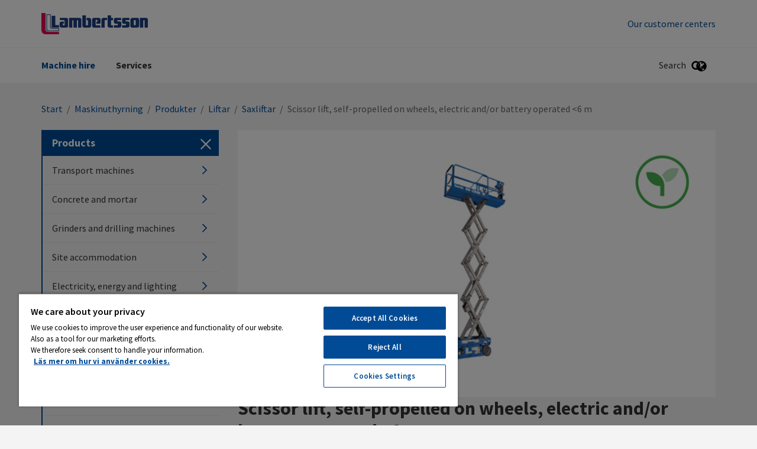

--- FILE ---
content_type: text/html; charset=utf-8
request_url: https://lambertsson.com/en/transport-machines/products/lifts/scissor-lifts/scissor-lift-self-propelled-on-wheels-electric-andor-battery-operated-6-m/
body_size: 14983
content:
<!DOCTYPE html>
<html class="no-js" lang="en">
<head>
    <meta name="viewport" content="width=device-width, initial-scale=1">
    <meta charset="utf-8">
    <title>Hire a self-propelled scissor lift, ideal for confined spaces when working indoors and outdoors, on flat ground, with a working height of 6m. - Lambertsson</title>

<!-- OneTrust meddelande om samtycke till cookies börjar för lambertsson.com -->
<script src="https://cdn.cookielaw.org/scripttemplates/otSDKStub.js"  type="text/javascript" charset="UTF-8" data-domain-script="6b6274cc-bf8d-4362-85fc-8fc341c56436" ></script>
<script type="text/javascript">
function OptanonWrapper() { }
</script>
<!-- OneTrust meddelande om samtycke till cookies slutar för lambertsson.com -->
<link href="/en/transport-machines/products/lifts/scissor-lifts/scissor-lift-self-propelled-on-wheels-electric-andor-battery-operated-6-m/" rel="canonical" />        <link rel="shortcut icon" href="/Assets/SiteTypes/Peab/assets/themes/lambertsson/img/favicon.ico">

    


    
    


            <meta name="description" content=" Genie GS-1930 - 
 Hire a self-propelled scissor lift, ideal for confined spaces when working indoors and outdoors, on flat ground...">


    <link rel="stylesheet" href="/Assets/SiteTypes/Peab/assets/themes/lambertsson/css/main.css?639051229120000000" media="screen">
    

<meta property="og:type" content="website">
<meta property="og:url" content="https://lambertsson.com/en/transport-machines/products/lifts/scissor-lifts/scissor-lift-self-propelled-on-wheels-electric-andor-battery-operated-6-m/">
<meta property="og:title" content="Hire a self-propelled scissor lift, ideal for confined spaces when working indoors and outdoors, on flat ground, with a working height of 6m.">
<meta property="og:description" content=" Genie GS-1930 - 
 Hire a self-propelled scissor lift, ideal for confined spaces when working indoors and outdoors, on flat ground...">
<meta property="og:image" content="https://lambertsson.com/contentassets/b22257d8dfd44850ac6f6003d9c85143/genie-gs-1930-eco.png">
<meta property="og:image:secure_url" content="https://lambertsson.com/contentassets/b22257d8dfd44850ac6f6003d9c85143/genie-gs-1930-eco.png">
    <script>
        var dataLayer = window.dataLayer = window.dataLayer || [];
        (function(w,d,s,l,i){w[l]=w[l]||[];w[l].push({'gtm.start':
        new Date().getTime(),event:'gtm.js'});var f=d.getElementsByTagName(s)[0],
        j=d.createElement(s),dl=l!='dataLayer'?'&l='+l:'';j.async=true;j.src=
        '//www.googletagmanager.com/gtm.js?id='+i+dl;f.parentNode.insertBefore(j,f);
        })(window, document, 'script', 'dataLayer', 'GTM-KCGSQKG');
    </script>
    

<!-- Structured Data -->

<script type="application/ld+json">{
  "@context": "https://schema.org",
  "@type": "Organization",
  "@id": "https://peab.se/#org",
  "name": "Lambertsson",
  "legalName": "Peab AB",
  "url": "https://lambertsson.com/en/",
  "logo": {
    "@type": "ImageObject",
    "url": "https://lambertsson.com/en/transport-machines/products/lifts/scissor-lifts/scissor-lift-self-propelled-on-wheels-electric-andor-battery-operated-6-m/Assets/SiteTypes/Peab/assets/themes/lambertsson/img/logo.svg"
  },
  "brand": {
    "@type": "Brand",
    "name": "Peab"
  },
  "sameAs": [
    "https://www.youtube.com/user/peab",
    "https://www.instagram.com/peab_ab/",
    "https://www.facebook.com/peabsverige",
    "https://www.linkedin.com/company/peab"
  ]
}</script>

<script type="application/ld+json">{
  "@context": "https://schema.org",
  "@type": "BreadcrumbList",
  "itemListElement": [
    {
      "@type": "ListItem",
      "position": 1,
      "name": "Lambertsson",
      "item": "https://lambertsson.com/en/"
    },
    {
      "@type": "ListItem",
      "position": 2,
      "name": "Maskinuthyrning",
      "item": "https://lambertsson.com/en/transport-machines/"
    },
    {
      "@type": "ListItem",
      "position": 3,
      "name": "Produkter",
      "item": "https://lambertsson.com/en/transport-machines/products/"
    },
    {
      "@type": "ListItem",
      "position": 4,
      "name": "Liftar",
      "item": "https://lambertsson.com/en/transport-machines/products/lifts/"
    },
    {
      "@type": "ListItem",
      "position": 5,
      "name": "Saxliftar",
      "item": "https://lambertsson.com/en/transport-machines/products/lifts/scissor-lifts/"
    },
    {
      "@type": "ListItem",
      "position": 6,
      "name": "Scissor lift, self-propelled on wheels, electric and/or battery operated <6 m",
      "item": "https://lambertsson.com/en/transport-machines/products/lifts/scissor-lifts/scissor-lift-self-propelled-on-wheels-electric-andor-battery-operated-6-m/"
    }
  ]
}</script>
<!-- End Structured Data -->    
    
</head>
<body>

    <noscript>
        <iframe src="//www.googletagmanager.com/ns.html?id=GTM-KCGSQKG"
                height="0" width="0" style="display:none;visibility:hidden"></iframe>
    </noscript>

    









<header>
<div class="header-mobile" data-module-name="Sticky" data-sticky-class="header-mobile_is-sticky">
    <div class="header-mobile__inner" data-module-name="Menu">

<div class="nav-mobile" role="navigation" data-module-name="MobileMenu" data-toggle-menu-target data-toggle-menu-active-class="nav-mobile_is-vis">
    <div class="nav-mobile__head">
        <button class="nav-mobile__toggle" type="button" data-toggle-menu-link>
            <svg class="icon " aria-hidden="true"><use xlink:href="/Assets/SiteTypes/Peab/assets/shared/img/icons.svg?639051228860000000#icon_menu"></use></svg>

        </button>
    </div>

    <div class="nav-mobile__body">


<div class="menu menu_is-exp" data-module-name="SideNavigation">
    <ul class="menu__list">
            <li class="menu__item menu__item_is-exp" data-node-id="75588">
        <a class="menu__link menu__link_is-sel"  href="/en/transport-machines/" target="">
            Machine hire
        </a>
                <button class="menu__toggle" type="button" data-expand-toggle>
<svg class="icon menu__icon" aria-hidden="true">
<use xlink:href="/Assets/SiteTypes/Peab/assets/shared/img/icons.svg?639051228860000000#icon_chevron_up" style="display: block;" data-svg-icon="icon_chevron_up"></use>
<use xlink:href="/Assets/SiteTypes/Peab/assets/shared/img/icons.svg?639051228860000000#icon_chevron_down" style="display: none;" data-svg-icon="icon_chevron_down"></use>
</svg>
                </button>
            <div class="menu__sub menu__sub_lvl_2 menu__sub_is-exp" data-toggle-target>
                <ul class="menu__list">
                        <li class="menu__item menu__item_is-exp" data-node-id="348403">
        <a class="menu__link menu__link_is-sel"  href="/en/transport-machines/products/" target="">
            Products
        </a>
    </li>
    <li class="menu__item " data-node-id="78304">
        <a class="menu__link "  href="/en/transport-machines/our-customer-centers/" target="">
            Our customer centers
        </a>
    </li>

                </ul>
            </div>
    </li>
    <li class="menu__item " data-node-id="270337">
        <a class="menu__link "  href="/en/services/" target="">
            Services
        </a>
    </li>


                <li class="menu__item">
                    <a class="menu__link" href="/en/transport-machines/our-customer-centers/">Our customer centers</a>
                </li>

    </ul>
</div>








    </div>
</div>



<div class="logo">
        <a class="logo__link" href="/en/">
            <img class="logo__img" data-logo="Lambertsson" src="/Assets/SiteTypes/Peab/assets/themes/lambertsson/img/logo.svg?639051229120000000" alt="Lambertsson" data-theme-logo>
        </a>
</div>
    <div class="search" id="mobile-search-container" role="search" data-menu-item-container data-menu-item-stick data-menu-item-active-class="search_is-vis" data-module-name="Search" data-search-url="https://lambertsson.com/en/search-result/?q=">
        <label class="search__container search__toggle">
            <div class="search__text">Search</div>
            <button class="search__toggle" type="button" data-menu-item-link><svg class="icon " aria-hidden="true"><use xlink:href="/Assets/SiteTypes/Peab/assets/shared/img/icons.svg?639051228860000000#icon_search"></use></svg>
</button>
        </label>
        <div class="search__content">
            <div class="search__inner">
                <form class="search__form" id="mobile-search" method="post" data-menu-item-transition-target data-module-name="PlaceholderPolyfill">
                    <input class="text" id="mobile-search-text" type="search"  value="" data-placeholder-input>
                    
                    <div class="search__placeholder-text" data-placeholder-element><svg class="icon " aria-hidden="true"><use xlink:href="/Assets/SiteTypes/Peab/assets/shared/img/icons.svg?639051228860000000#icon_search"></use></svg>
 </div>
                    <button type="submit" data-filter-submit >Search</button>
                </form>
            </div>
        </div>
    </div>

                <div class="lang" id="language-container" data-menu-item-container data-menu-item-active-class="lang_is-vis">
                    <button class="lang__toggle" type="button" data-menu-item-link><svg class="icon " aria-hidden="true"><use xlink:href="/Assets/SiteTypes/Peab/assets/shared/img/icons.svg?639051228860000000#icon_globe"></use></svg>
</button>
                    <div class="lang__content">
                        <ul class="lang__list">
                                    <li class="lang__item"><a class="lang__link lang__link_is-sel" href="/en/">English</a></li>
                                    <li class="lang__item"><a class="lang__link " href="https://lambertsson.com/">Svenska</a></li>

                        </ul>
                    </div>
                </div>


    </div>
</div>



<div class="header header_layout_2" data-module-name="Sticky" data-sticky-class="header--state-sticky">
    <div class="header__wrapper">
        <div class="header__inner" data-module-name="Menu">
<div class="header__top">



<div class="logo">
        <a class="logo__link" href="/en/">
            <img class="logo__img" data-logo="Lambertsson" src="/Assets/SiteTypes/Peab/assets/themes/lambertsson/img/logo.svg?639051229120000000" alt="Lambertsson" data-theme-logo>
        </a>
</div>
    <div class="nav-supp">
        <ul class="nav-supp__list">
                <li class="nav-supp__item"><a class="nav-supp__link " href="/en/transport-machines/our-customer-centers/">Our customer centers</a></li>

        </ul>
    </div>

</div>
<div class="header__bottom">
<div class="nav" role="navigation">
    

    <ul class="nav__list nav__list_level_1">
            <li class="nav__item nav__item_is-selected" data-menu-item-container data-menu-item-active-class="nav__item_is-active" >
        <a class="nav__link" href="/en/transport-machines/" target=""     data-menu-item-link data-menu-item-link-focus>Machine hire</a>

            <div class="nav__sub" data-menu-item-transition-target>
                <div class="nav__inner">
                    <ul class="nav__list nav__list_level_2 nav__list_level_2--enhance">
                            <li class="nav__item" >
                                <a class="nav__link nav__link--enhance" href="/en/transport-machines/" target="">
                                    Machine hire
                                </a>
                            </li>
                        
                        <li class="nav__item nav__item_is-selected"  >

    <a class="nav__link nav__link--enhance" href="/en/transport-machines/products/" target="">
Products        
    </a>

</li>
<li class="nav__item "  >

    <a class="nav__link nav__link--enhance" href="/en/transport-machines/our-customer-centers/" target="">
Our customer centers        
    </a>

</li>

                    </ul>
                </div>
            </div>
    </li>
    <li class="nav__item " data-menu-item-container data-menu-item-active-class="nav__item_is-active" >
        <a class="nav__link" href="/en/services/" target=""  data-menu-item-link data-menu-item-link-focus>Services</a>

    </li>

    </ul>
</div>




    <div class="search" id="search-container" role="search" data-menu-item-container data-menu-item-stick data-menu-item-active-class="search_is-vis" data-module-name="Search" data-search-url="https://lambertsson.com/en/search-result/?q=">
        <label class="search__container search__toggle">
            <div class="search__text">Search</div>
            <button class="search__toggle" type="button" data-menu-item-link><svg class="icon " aria-hidden="true"><use xlink:href="/Assets/SiteTypes/Peab/assets/shared/img/icons.svg?639051228860000000#icon_search"></use></svg>
</button>
        </label>
        <div class="search__content">
            <div class="search__inner">
                <form class="search__form" id="search" method="post" data-menu-item-transition-target data-module-name="PlaceholderPolyfill">
                    <input class="text" id="search-text" type="search"  value="" data-placeholder-input>
                    
                    <div class="search__placeholder-text" data-placeholder-element><svg class="icon " aria-hidden="true"><use xlink:href="/Assets/SiteTypes/Peab/assets/shared/img/icons.svg?639051228860000000#icon_search"></use></svg>
 </div>
                    <button type="submit" data-filter-submit >Search</button>
                </form>
            </div>
        </div>
    </div>

                <div class="lang" id="language-container" data-menu-item-container data-menu-item-active-class="lang_is-vis">
                    <button class="lang__toggle" type="button" data-menu-item-link><svg class="icon " aria-hidden="true"><use xlink:href="/Assets/SiteTypes/Peab/assets/shared/img/icons.svg?639051228860000000#icon_globe"></use></svg>
</button>
                    <div class="lang__content">
                        <ul class="lang__list">
                                    <li class="lang__item"><a class="lang__link lang__link_is-sel" href="/en/">English</a></li>
                                    <li class="lang__item"><a class="lang__link " href="https://lambertsson.com/">Svenska</a></li>

                        </ul>
                    </div>
                </div>


</div>


        </div>
    </div>
</div>



</header>




<div class="content ">
    
        <div class="content__head">
<div class="breadcrumb">
    <strong class="structural">You are here:</strong>

            <a href="/en/">Start</a>
            <span> / </span>
            <a href="/en/transport-machines/">Maskinuthyrning</a>
            <span> / </span>
            <a href="/en/transport-machines/products/">Produkter</a>
            <span> / </span>
            <a href="/en/transport-machines/products/lifts/">Liftar</a>
            <span> / </span>
            <a href="/en/transport-machines/products/lifts/scissor-lifts/">Saxliftar</a>
            <span> / </span>
Scissor lift, self-propelled on wheels, electric and/or battery operated &lt;6 m
</div>
        </div>
    <div class="content__body content__body_has-sidebar">


    <div class="sidebar " data-module-name="Sidebar">
        <div class="sidebar__head">
            <h2 class="sidebar__title"><span class="srt">Sub-navigation for:</span> Products</h2>
            <button class="sidebar__toggle" type="button" data-toggle-subnav>
                <span class="srt">Hide menu</span>
<svg class="icon sidebar__icon" aria-hidden="true">
<use xlink:href="/Assets/SiteTypes/Peab/assets/shared/img/icons.svg?639051228860000000#icon_remove" style="display: block;" data-svg-icon="icon_remove"></use>
<use xlink:href="/Assets/SiteTypes/Peab/assets/shared/img/icons.svg?639051228860000000#icon_menu" style="display: none;" data-svg-icon="icon_menu"></use>
</svg>
            </button>
        </div>
        <div class="sidebar__body">


<div class="menu " data-module-name="SideNavigation">
    <ul class="menu__list">
            <li class="menu__item " data-node-id="348409">
        <a class="menu__link "  href="/en/transport-machines/products/Transport-machines/" target="">
            Transport machines
<svg class="icon menu__icon" aria-hidden="true">
<use xlink:href="/Assets/SiteTypes/Peab/assets/shared/img/icons.svg?639051228860000000#icon_chevron_right" style="display: block;" data-svg-icon="icon_chevron_right"></use>
<use xlink:href="/Assets/SiteTypes/Peab/assets/shared/img/icons.svg?639051228860000000#icon_chevron_down" style="display: none;" data-svg-icon="icon_chevron_down"></use>
</svg>
        </a>
            <div class="menu__sub menu__sub_lvl_2 " data-toggle-target>
                <ul class="menu__list">
                        <li class="menu__item " data-node-id="348431">
        <a class="menu__link "  href="/en/transport-machines/products/Transport-machines/dumpers/" target="">
            Dumpers
        </a>
    </li>
    <li class="menu__item " data-node-id="348410">
        <a class="menu__link "  href="/en/transport-machines/products/Transport-machines/excavators/" target="">
            Excavators
        </a>
    </li>
    <li class="menu__item " data-node-id="355902">
        <a class="menu__link "  href="/en/transport-machines/products/Transport-machines/others-transport-machines/" target="">
            Others transport machines
        </a>
    </li>
    <li class="menu__item " data-node-id="348416">
        <a class="menu__link "  href="/en/transport-machines/products/Transport-machines/Wheel-tractor/" target="">
            Wheel tractor
        </a>
    </li>
    <li class="menu__item " data-node-id="349248">
        <a class="menu__link "  href="/en/transport-machines/products/Transport-machines/tandem-rollers/" target="">
            Tandem rollers
        </a>
    </li>
    <li class="menu__item " data-node-id="348424">
        <a class="menu__link "  href="/en/transport-machines/products/Transport-machines/accessories-for-transporters/" target="">
            Accessories for transporters
        </a>
    </li>

                </ul>
            </div>
    </li>
    <li class="menu__item " data-node-id="348487">
        <a class="menu__link "  href="/en/transport-machines/products/concrete-and-mortar/" target="">
            Concrete and mortar
<svg class="icon menu__icon" aria-hidden="true">
<use xlink:href="/Assets/SiteTypes/Peab/assets/shared/img/icons.svg?639051228860000000#icon_chevron_right" style="display: block;" data-svg-icon="icon_chevron_right"></use>
<use xlink:href="/Assets/SiteTypes/Peab/assets/shared/img/icons.svg?639051228860000000#icon_chevron_down" style="display: none;" data-svg-icon="icon_chevron_down"></use>
</svg>
        </a>
            <div class="menu__sub menu__sub_lvl_2 " data-toggle-target>
                <ul class="menu__list">
                        <li class="menu__item " data-node-id="348504">
        <a class="menu__link "  href="/en/transport-machines/products/concrete-and-mortar/concrete-handling-equipment/" target="">
            Concrete handling equipment
        </a>
    </li>
    <li class="menu__item " data-node-id="389551">
        <a class="menu__link "  href="/en/transport-machines/products/concrete-and-mortar/concrete-producing-equipment/" target="">
            Concrete producing equipment
        </a>
    </li>
    <li class="menu__item " data-node-id="389548">
        <a class="menu__link "  href="/en/transport-machines/products/concrete-and-mortar/mortar-mixer-with-paddle-electric/" target="">
            Mortar mixer with paddle
        </a>
    </li>
    <li class="menu__item " data-node-id="348496">
        <a class="menu__link "  href="/en/transport-machines/products/concrete-and-mortar/poker-vibrators-and-vibratory-bull-float/" target="">
            Poker vibrators
        </a>
    </li>
    <li class="menu__item " data-node-id="359689">
        <a class="menu__link "  href="/en/transport-machines/products/concrete-and-mortar/vibrator-beam--vibratory-bull-float/" target="">
            Vibrator beam &amp; Vibratory Bull float
        </a>
    </li>

                </ul>
            </div>
    </li>
    <li class="menu__item " data-node-id="348553">
        <a class="menu__link "  href="/en/transport-machines/products/grinders-and-drilling-machines/" target="">
            Grinders and drilling machines
<svg class="icon menu__icon" aria-hidden="true">
<use xlink:href="/Assets/SiteTypes/Peab/assets/shared/img/icons.svg?639051228860000000#icon_chevron_right" style="display: block;" data-svg-icon="icon_chevron_right"></use>
<use xlink:href="/Assets/SiteTypes/Peab/assets/shared/img/icons.svg?639051228860000000#icon_chevron_down" style="display: none;" data-svg-icon="icon_chevron_down"></use>
</svg>
        </a>
            <div class="menu__sub menu__sub_lvl_2 " data-toggle-target>
                <ul class="menu__list">
                        <li class="menu__item " data-node-id="348554">
        <a class="menu__link "  href="/en/transport-machines/products/grinders-and-drilling-machines/grinders-and-cross-cut-machines/" target="">
            Rock drilling machines
        </a>
    </li>
    <li class="menu__item " data-node-id="348580">
        <a class="menu__link "  href="/en/transport-machines/products/grinders-and-drilling-machines/drill-hammers/" target="">
            Drill hammers
        </a>
    </li>
    <li class="menu__item " data-node-id="348565">
        <a class="menu__link "  href="/en/transport-machines/products/grinders-and-drilling-machines/drilling-machines/" target="">
            Drilling machines
        </a>
    </li>
    <li class="menu__item " data-node-id="348588">
        <a class="menu__link "  href="/en/transport-machines/products/grinders-and-drilling-machines/combi-hammers/" target="">
            Combi hammers
        </a>
    </li>
    <li class="menu__item " data-node-id="353241">
        <a class="menu__link "  href="/en/transport-machines/products/grinders-and-drilling-machines/core-drilling-machine/" target="">
            Core drilling machine
        </a>
    </li>
    <li class="menu__item " data-node-id="348557">
        <a class="menu__link "  href="/en/transport-machines/products/grinders-and-drilling-machines/chipping---breaker-hammers/" target="">
            Chipping- &amp; breaker hammers
        </a>
    </li>
    <li class="menu__item " data-node-id="353249">
        <a class="menu__link "  href="/en/transport-machines/products/grinders-and-drilling-machines/Core-drilling-machine-accessories/" target="">
            Core drilling machine accessories
        </a>
    </li>

                </ul>
            </div>
    </li>
    <li class="menu__item " data-node-id="348682">
        <a class="menu__link "  href="/en/transport-machines/products/site-accommodation/" target="">
            Site accommodation
<svg class="icon menu__icon" aria-hidden="true">
<use xlink:href="/Assets/SiteTypes/Peab/assets/shared/img/icons.svg?639051228860000000#icon_chevron_right" style="display: block;" data-svg-icon="icon_chevron_right"></use>
<use xlink:href="/Assets/SiteTypes/Peab/assets/shared/img/icons.svg?639051228860000000#icon_chevron_down" style="display: none;" data-svg-icon="icon_chevron_down"></use>
</svg>
        </a>
            <div class="menu__sub menu__sub_lvl_2 " data-toggle-target>
                <ul class="menu__list">
                        <li class="menu__item " data-node-id="348683">
        <a class="menu__link "  href="/en/transport-machines/products/site-accommodation/crew-module/" target="">
            Crew module
        </a>
    </li>
    <li class="menu__item " data-node-id="348687">
        <a class="menu__link "  href="/en/transport-machines/products/site-accommodation/higher-standard-module-for-office-or-canteen-use/" target="">
            Higher standard module for office or canteen use
        </a>
    </li>
    <li class="menu__item " data-node-id="363539">
        <a class="menu__link "  href="/en/transport-machines/products/site-accommodation/sanitation-modules/" target="">
            Sanitation modules
        </a>
    </li>
    <li class="menu__item " data-node-id="522303">
        <a class="menu__link "  href="/en/transport-machines/products/site-accommodation/storage-of-steel/" target="">
            Storage of steel
        </a>
    </li>

                </ul>
            </div>
    </li>
    <li class="menu__item " data-node-id="348712">
        <a class="menu__link "  href="/en/transport-machines/products/Electricity-energy-and-lighting/" target="">
            Electricity, energy and lighting
<svg class="icon menu__icon" aria-hidden="true">
<use xlink:href="/Assets/SiteTypes/Peab/assets/shared/img/icons.svg?639051228860000000#icon_chevron_right" style="display: block;" data-svg-icon="icon_chevron_right"></use>
<use xlink:href="/Assets/SiteTypes/Peab/assets/shared/img/icons.svg?639051228860000000#icon_chevron_down" style="display: none;" data-svg-icon="icon_chevron_down"></use>
</svg>
        </a>
            <div class="menu__sub menu__sub_lvl_2 " data-toggle-target>
                <ul class="menu__list">
                        <li class="menu__item " data-node-id="348724">
        <a class="menu__link "  href="/en/transport-machines/products/Electricity-energy-and-lighting/electric-central/" target="">
            Electric central
        </a>
    </li>
    <li class="menu__item " data-node-id="348714">
        <a class="menu__link "  href="/en/transport-machines/products/Electricity-energy-and-lighting/electric-plant-petrol-powered/" target="">
            Electric plant
        </a>
    </li>
    <li class="menu__item " data-node-id="421912">
        <a class="menu__link "  href="/en/transport-machines/products/Electricity-energy-and-lighting/electrical-units/" target="">
            Electrical units
        </a>
    </li>
    <li class="menu__item " data-node-id="396718">
        <a class="menu__link "  href="/en/transport-machines/products/Electricity-energy-and-lighting/light-towers/" target="">
            Light towers
        </a>
    </li>
    <li class="menu__item " data-node-id="348723">
        <a class="menu__link "  href="/en/transport-machines/products/Electricity-energy-and-lighting/Substations/" target="">
            Substations
        </a>
    </li>
    <li class="menu__item " data-node-id="348722">
        <a class="menu__link "  href="/en/transport-machines/products/Electricity-energy-and-lighting/transformer-central/" target="">
            Transformer central
        </a>
    </li>

                </ul>
            </div>
    </li>
    <li class="menu__item " data-node-id="355662">
        <a class="menu__link "  href="/en/transport-machines/products/fall-safety-edge-protection/" target="">
            Fall safety, Edge protection
<svg class="icon menu__icon" aria-hidden="true">
<use xlink:href="/Assets/SiteTypes/Peab/assets/shared/img/icons.svg?639051228860000000#icon_chevron_right" style="display: block;" data-svg-icon="icon_chevron_right"></use>
<use xlink:href="/Assets/SiteTypes/Peab/assets/shared/img/icons.svg?639051228860000000#icon_chevron_down" style="display: none;" data-svg-icon="icon_chevron_down"></use>
</svg>
        </a>
            <div class="menu__sub menu__sub_lvl_2 " data-toggle-target>
                <ul class="menu__list">
                        <li class="menu__item " data-node-id="477663">
        <a class="menu__link "  href="/en/transport-machines/products/fall-safety-edge-protection/temporary-stairs/" target="">
            Temporary stairs
        </a>
    </li>
    <li class="menu__item " data-node-id="375009">
        <a class="menu__link "  href="/en/transport-machines/products/fall-safety-edge-protection/edge-protection/" target="">
            Edge protection
        </a>
    </li>
    <li class="menu__item " data-node-id="355665">
        <a class="menu__link "  href="/en/transport-machines/products/fall-safety-edge-protection/Personal-fall-protection/" target="">
            Personal fall protection
        </a>
    </li>
    <li class="menu__item " data-node-id="379904">
        <a class="menu__link "  href="/en/transport-machines/products/fall-safety-edge-protection/void-and-schaft-solutions/" target="">
            Void and schaft solutions
        </a>
    </li>

                </ul>
            </div>
    </li>
    <li class="menu__item " data-node-id="348833">
        <a class="menu__link "  href="/en/transport-machines/products/planer-and-surface-peeling-machines/" target="">
            Planer and surface peeling machines
<svg class="icon menu__icon" aria-hidden="true">
<use xlink:href="/Assets/SiteTypes/Peab/assets/shared/img/icons.svg?639051228860000000#icon_chevron_right" style="display: block;" data-svg-icon="icon_chevron_right"></use>
<use xlink:href="/Assets/SiteTypes/Peab/assets/shared/img/icons.svg?639051228860000000#icon_chevron_down" style="display: none;" data-svg-icon="icon_chevron_down"></use>
</svg>
        </a>
            <div class="menu__sub menu__sub_lvl_2 " data-toggle-target>
                <ul class="menu__list">
                        <li class="menu__item " data-node-id="348834">
        <a class="menu__link "  href="/en/transport-machines/products/planer-and-surface-peeling-machines/planing-machines/" target="">
            Planing machines
        </a>
    </li>
    <li class="menu__item " data-node-id="352987">
        <a class="menu__link "  href="/en/transport-machines/products/planer-and-surface-peeling-machines/surface-peeling-machine/" target="">
            Surface peeling machine
        </a>
    </li>
    <li class="menu__item " data-node-id="348836">
        <a class="menu__link "  href="/en/transport-machines/products/planer-and-surface-peeling-machines/wallpaper-and-canvas-remover/" target="">
            Wallpaper and canvas remover
        </a>
    </li>

                </ul>
            </div>
    </li>
    <li class="menu__item " data-node-id="348848">
        <a class="menu__link "  href="/en/transport-machines/products/grass--mowing--and-clearing-equipment/" target="">
            Grass-, mowing- and clearing equipment
<svg class="icon menu__icon" aria-hidden="true">
<use xlink:href="/Assets/SiteTypes/Peab/assets/shared/img/icons.svg?639051228860000000#icon_chevron_right" style="display: block;" data-svg-icon="icon_chevron_right"></use>
<use xlink:href="/Assets/SiteTypes/Peab/assets/shared/img/icons.svg?639051228860000000#icon_chevron_down" style="display: none;" data-svg-icon="icon_chevron_down"></use>
</svg>
        </a>
            <div class="menu__sub menu__sub_lvl_2 " data-toggle-target>
                <ul class="menu__list">
                        <li class="menu__item " data-node-id="348872">
        <a class="menu__link "  href="/en/transport-machines/products/grass--mowing--and-clearing-equipment/brush-cutters/" target="">
            Brush cutters
        </a>
    </li>
    <li class="menu__item " data-node-id="388041">
        <a class="menu__link "  href="/en/transport-machines/products/grass--mowing--and-clearing-equipment/grounds-care-tools/" target="">
            Grounds care tools
        </a>
    </li>
    <li class="menu__item " data-node-id="348858">
        <a class="menu__link "  href="/en/transport-machines/products/grass--mowing--and-clearing-equipment/hedge-trimmer-and-brush-cutter/" target="">
            Hedge trimmers
        </a>
    </li>
    <li class="menu__item " data-node-id="348849">
        <a class="menu__link "  href="/en/transport-machines/products/grass--mowing--and-clearing-equipment/Lawnmower/" target="">
            Lawnmower
        </a>
    </li>
    <li class="menu__item " data-node-id="348867">
        <a class="menu__link "  href="/en/transport-machines/products/grass--mowing--and-clearing-equipment/leaf-blowers/" target="">
            Leaf Blowers
        </a>
    </li>
    <li class="menu__item " data-node-id="348863">
        <a class="menu__link "  href="/en/transport-machines/products/grass--mowing--and-clearing-equipment/Cultivators/" target="">
            Cultivators
        </a>
    </li>
    <li class="menu__item " data-node-id="353179">
        <a class="menu__link "  href="/en/transport-machines/products/grass--mowing--and-clearing-equipment/soil-auger-units/" target="">
            Soil auger units
        </a>
    </li>
    <li class="menu__item " data-node-id="348855">
        <a class="menu__link "  href="/en/transport-machines/products/grass--mowing--and-clearing-equipment/wheel-tractors/" target="">
            Wheel tractors
        </a>
    </li>
    <li class="menu__item " data-node-id="348876">
        <a class="menu__link "  href="/en/transport-machines/products/grass--mowing--and-clearing-equipment/other-grounds-care-tools/" target="">
            Other grounds care tools
        </a>
    </li>
    <li class="menu__item " data-node-id="348883">
        <a class="menu__link "  href="/en/transport-machines/products/grass--mowing--and-clearing-equipment/accessories/" target="">
            Accessories
        </a>
    </li>

                </ul>
            </div>
    </li>
    <li class="menu__item " data-node-id="349648">
        <a class="menu__link "  href="/en/transport-machines/products/Cut-off-machines-and-saws/" target="">
            Cut-off machines and saws
<svg class="icon menu__icon" aria-hidden="true">
<use xlink:href="/Assets/SiteTypes/Peab/assets/shared/img/icons.svg?639051228860000000#icon_chevron_right" style="display: block;" data-svg-icon="icon_chevron_right"></use>
<use xlink:href="/Assets/SiteTypes/Peab/assets/shared/img/icons.svg?639051228860000000#icon_chevron_down" style="display: none;" data-svg-icon="icon_chevron_down"></use>
</svg>
        </a>
            <div class="menu__sub menu__sub_lvl_2 " data-toggle-target>
                <ul class="menu__list">
                        <li class="menu__item " data-node-id="349656">
        <a class="menu__link "  href="/en/transport-machines/products/Cut-off-machines-and-saws/Asphalt-and-concrete-cutters/" target="">
            Asphalt &amp; concrete cutters
        </a>
    </li>
    <li class="menu__item " data-node-id="387880">
        <a class="menu__link "  href="/en/transport-machines/products/Cut-off-machines-and-saws/band-saws/" target="">
            Bandsaws
        </a>
    </li>
    <li class="menu__item " data-node-id="349674">
        <a class="menu__link "  href="/en/transport-machines/products/Cut-off-machines-and-saws/chainsaws/" target="">
            Chainsaws
        </a>
    </li>
    <li class="menu__item " data-node-id="349649">
        <a class="menu__link "  href="/en/transport-machines/products/Cut-off-machines-and-saws/circular-saws/" target="">
            Circular saws
        </a>
    </li>
    <li class="menu__item " data-node-id="349668">
        <a class="menu__link "  href="/en/transport-machines/products/Cut-off-machines-and-saws/Crosscut-rip-and-mitre-saws/" target="">
            Crosscut, rip and mitre saws
        </a>
    </li>
    <li class="menu__item " data-node-id="349682">
        <a class="menu__link "  href="/en/transport-machines/products/Cut-off-machines-and-saws/Stationary-power-cutters/" target="">
            Stationary power cutters
        </a>
    </li>
    <li class="menu__item " data-node-id="349661">
        <a class="menu__link "  href="/en/transport-machines/products/Cut-off-machines-and-saws/hand-operated-cutting-machines/" target="">
            Hand operated cutting machines
        </a>
    </li>
    <li class="menu__item " data-node-id="349698">
        <a class="menu__link "  href="/en/transport-machines/products/Cut-off-machines-and-saws/other-saws-and-cutting-machines/" target="">
            Other saws and cutting machines
        </a>
    </li>
    <li class="menu__item " data-node-id="353406">
        <a class="menu__link "  href="/en/transport-machines/products/Cut-off-machines-and-saws/plunge-saws/" target="">
            Plunge saws
        </a>
    </li>
    <li class="menu__item " data-node-id="349690">
        <a class="menu__link "  href="/en/transport-machines/products/Cut-off-machines-and-saws/saw-depots/" target="">
            Saw depots
        </a>
    </li>
    <li class="menu__item " data-node-id="349686">
        <a class="menu__link "  href="/en/transport-machines/products/Cut-off-machines-and-saws/jigsaws/" target="">
            Jigsaws
        </a>
    </li>
    <li class="menu__item " data-node-id="349691">
        <a class="menu__link "  href="/en/transport-machines/products/Cut-off-machines-and-saws/reciprocating-saws/" target="">
            Reciprocating saws
        </a>
    </li>
    <li class="menu__item " data-node-id="387947">
        <a class="menu__link "  href="/en/transport-machines/products/Cut-off-machines-and-saws/Tile-saws/" target="">
            Tile saws
        </a>
    </li>
    <li class="menu__item " data-node-id="349710">
        <a class="menu__link "  href="/en/transport-machines/products/Cut-off-machines-and-saws/accessories-for-saws-and-cutting-machines/" target="">
            Accessories for saws and cutting machines
        </a>
    </li>

                </ul>
            </div>
    </li>
    <li class="menu__item " data-node-id="359624">
        <a class="menu__link "  href="/en/transport-machines/products/climate/" target="">
            Climate
<svg class="icon menu__icon" aria-hidden="true">
<use xlink:href="/Assets/SiteTypes/Peab/assets/shared/img/icons.svg?639051228860000000#icon_chevron_right" style="display: block;" data-svg-icon="icon_chevron_right"></use>
<use xlink:href="/Assets/SiteTypes/Peab/assets/shared/img/icons.svg?639051228860000000#icon_chevron_down" style="display: none;" data-svg-icon="icon_chevron_down"></use>
</svg>
        </a>
            <div class="menu__sub menu__sub_lvl_2 " data-toggle-target>
                <ul class="menu__list">
                        <li class="menu__item " data-node-id="348741">
        <a class="menu__link "  href="/en/transport-machines/products/climate/dehumidifier/" target="">
            Dehumidifier
        </a>
    </li>
    <li class="menu__item " data-node-id="348735">
        <a class="menu__link "  href="/en/transport-machines/products/climate/Temporary-drying/" target="">
            Temporary drying
        </a>
    </li>
    <li class="menu__item " data-node-id="348745">
        <a class="menu__link "  href="/en/transport-machines/products/climate/Temporary-heating/" target="">
            Temporary heating
        </a>
    </li>
    <li class="menu__item " data-node-id="366172">
        <a class="menu__link "  href="/en/transport-machines/products/climate/heating-mats/" target="">
            Heating mats
        </a>
    </li>
    <li class="menu__item " data-node-id="348713">
        <a class="menu__link "  href="/en/transport-machines/products/climate/other-climate-devices/" target="">
            Other climate devices
        </a>
    </li>

                </ul>
            </div>
    </li>
    <li class="menu__item " data-node-id="348971">
        <a class="menu__link "  href="/en/transport-machines/products/cutting-and-bending-machines/" target="">
            Cutting and bending machines
<svg class="icon menu__icon" aria-hidden="true">
<use xlink:href="/Assets/SiteTypes/Peab/assets/shared/img/icons.svg?639051228860000000#icon_chevron_right" style="display: block;" data-svg-icon="icon_chevron_right"></use>
<use xlink:href="/Assets/SiteTypes/Peab/assets/shared/img/icons.svg?639051228860000000#icon_chevron_down" style="display: none;" data-svg-icon="icon_chevron_down"></use>
</svg>
        </a>
            <div class="menu__sub menu__sub_lvl_2 " data-toggle-target>
                <ul class="menu__list">
                        <li class="menu__item " data-node-id="348977">
        <a class="menu__link "  href="/en/transport-machines/products/cutting-and-bending-machines/bending-machines/" target="">
            Bending machines
        </a>
    </li>
    <li class="menu__item " data-node-id="356687">
        <a class="menu__link "  href="/en/transport-machines/products/cutting-and-bending-machines/Metal-shears/" target="">
            Metal shears
        </a>
    </li>
    <li class="menu__item " data-node-id="348983">
        <a class="menu__link "  href="/en/transport-machines/products/cutting-and-bending-machines/nibbling-machine/" target="">
            Nibbling machine
        </a>
    </li>
    <li class="menu__item " data-node-id="348981">
        <a class="menu__link "  href="/en/transport-machines/products/cutting-and-bending-machines/other-cutting-and-bending-machines/" target="">
            Other cutting and bending machines
        </a>
    </li>
    <li class="menu__item " data-node-id="348972">
        <a class="menu__link "  href="/en/transport-machines/products/cutting-and-bending-machines/Rebar-cutters/" target="">
            Rebar cutters
        </a>
    </li>
    <li class="menu__item " data-node-id="356684">
        <a class="menu__link "  href="/en/transport-machines/products/cutting-and-bending-machines/Tying-machines/" target="">
            Tying machines
        </a>
    </li>

                </ul>
            </div>
    </li>
    <li class="menu__item " data-node-id="349846">
        <a class="menu__link "  href="/en/transport-machines/products/compressors/" target="">
            Compressors
<svg class="icon menu__icon" aria-hidden="true">
<use xlink:href="/Assets/SiteTypes/Peab/assets/shared/img/icons.svg?639051228860000000#icon_chevron_right" style="display: block;" data-svg-icon="icon_chevron_right"></use>
<use xlink:href="/Assets/SiteTypes/Peab/assets/shared/img/icons.svg?639051228860000000#icon_chevron_down" style="display: none;" data-svg-icon="icon_chevron_down"></use>
</svg>
        </a>
            <div class="menu__sub menu__sub_lvl_2 " data-toggle-target>
                <ul class="menu__list">
                        <li class="menu__item " data-node-id="358174">
        <a class="menu__link "  href="/en/transport-machines/products/compressors/air-compressors/" target="">
            Air compressors
        </a>
    </li>
    <li class="menu__item " data-node-id="358171">
        <a class="menu__link "  href="/en/transport-machines/products/compressors/compressors/" target="">
            High pressure compressors
        </a>
    </li>

                </ul>
            </div>
    </li>
    <li class="menu__item menu__item_is-exp" data-node-id="349017">
        <a class="menu__link menu__link_is-sel"  href="/en/transport-machines/products/lifts/" target="">
            Lifts
<svg class="icon menu__icon" aria-hidden="true">
<use xlink:href="/Assets/SiteTypes/Peab/assets/shared/img/icons.svg?639051228860000000#icon_chevron_down" style="display: block;" data-svg-icon="icon_chevron_down"></use>
<use xlink:href="/Assets/SiteTypes/Peab/assets/shared/img/icons.svg?639051228860000000#icon_chevron_right" style="display: none;" data-svg-icon="icon_chevron_right"></use>
</svg>
        </a>
            <div class="menu__sub menu__sub_lvl_2 menu__sub_is-exp" data-toggle-target>
                <ul class="menu__list">
                        <li class="menu__item " data-node-id="349029">
        <a class="menu__link "  href="/en/transport-machines/products/lifts/articulated-boom-lifts/" target="">
            Articulated boom lifts
        </a>
    </li>
    <li class="menu__item " data-node-id="421514">
        <a class="menu__link "  href="/en/transport-machines/products/lifts/Pillar-lifters/" target="">
            Pillar lifters
        </a>
    </li>
    <li class="menu__item menu__item_is-exp" data-node-id="349019">
        <a class="menu__link menu__link_is-sel"  href="/en/transport-machines/products/lifts/scissor-lifts/" target="">
            Scissor lifts
        </a>
    </li>
    <li class="menu__item " data-node-id="349033">
        <a class="menu__link "  href="/en/transport-machines/products/lifts/telescopic-boom-lifts/" target="">
            Telescopic boom lifts
        </a>
    </li>

                </ul>
            </div>
    </li>
    <li class="menu__item " data-node-id="349076">
        <a class="menu__link "  href="/en/transport-machines/products/lifting-equipment-and-scaffolding/" target="">
            Lifting equipment and scaffolding
<svg class="icon menu__icon" aria-hidden="true">
<use xlink:href="/Assets/SiteTypes/Peab/assets/shared/img/icons.svg?639051228860000000#icon_chevron_right" style="display: block;" data-svg-icon="icon_chevron_right"></use>
<use xlink:href="/Assets/SiteTypes/Peab/assets/shared/img/icons.svg?639051228860000000#icon_chevron_down" style="display: none;" data-svg-icon="icon_chevron_down"></use>
</svg>
        </a>
            <div class="menu__sub menu__sub_lvl_2 " data-toggle-target>
                <ul class="menu__list">
                        <li class="menu__item " data-node-id="358456">
        <a class="menu__link "  href="/en/transport-machines/products/lifting-equipment-and-scaffolding/board-hoists/" target="">
            Board hoists
        </a>
    </li>
    <li class="menu__item " data-node-id="357059">
        <a class="menu__link "  href="/en/transport-machines/products/lifting-equipment-and-scaffolding/glass-lifters/" target="">
            Glass lifters
        </a>
    </li>
    <li class="menu__item " data-node-id="349077">
        <a class="menu__link "  href="/en/transport-machines/products/lifting-equipment-and-scaffolding/hand-pallet-trucks/" target="">
            Hand pallet trucks
        </a>
    </li>
    <li class="menu__item " data-node-id="349109">
        <a class="menu__link "  href="/en/transport-machines/products/lifting-equipment-and-scaffolding/jacks/" target="">
            Jacks
        </a>
    </li>
    <li class="menu__item " data-node-id="349098">
        <a class="menu__link "  href="/en/transport-machines/products/lifting-equipment-and-scaffolding/materials-buckets/" target="">
            Materials buckets
        </a>
    </li>
    <li class="menu__item " data-node-id="349113">
        <a class="menu__link "  href="/en/transport-machines/products/lifting-equipment-and-scaffolding/other-equipment/" target="">
            Other equipment
        </a>
    </li>
    <li class="menu__item " data-node-id="377923">
        <a class="menu__link "  href="/en/transport-machines/products/lifting-equipment-and-scaffolding/rubbish-chute/" target="">
            Rubbish chute
        </a>
    </li>
    <li class="menu__item " data-node-id="352629">
        <a class="menu__link "  href="/en/transport-machines/products/lifting-equipment-and-scaffolding/trailers/" target="">
            Trailers
        </a>
    </li>
    <li class="menu__item " data-node-id="349080">
        <a class="menu__link "  href="/en/transport-machines/products/lifting-equipment-and-scaffolding/Trolleys/" target="">
            Trolleys
        </a>
    </li>
    <li class="menu__item " data-node-id="349088">
        <a class="menu__link "  href="/en/transport-machines/products/lifting-equipment-and-scaffolding/Utility-carts/" target="">
            Utility carts
        </a>
    </li>

                </ul>
            </div>
    </li>
    <li class="menu__item " data-node-id="349199">
        <a class="menu__link "  href="/en/transport-machines/products/measuring-instruments-and-lasers/" target="">
            Measuring instruments and lasers
<svg class="icon menu__icon" aria-hidden="true">
<use xlink:href="/Assets/SiteTypes/Peab/assets/shared/img/icons.svg?639051228860000000#icon_chevron_right" style="display: block;" data-svg-icon="icon_chevron_right"></use>
<use xlink:href="/Assets/SiteTypes/Peab/assets/shared/img/icons.svg?639051228860000000#icon_chevron_down" style="display: none;" data-svg-icon="icon_chevron_down"></use>
</svg>
        </a>
            <div class="menu__sub menu__sub_lvl_2 " data-toggle-target>
                <ul class="menu__list">
                        <li class="menu__item " data-node-id="349211">
        <a class="menu__link "  href="/en/transport-machines/products/measuring-instruments-and-lasers/measuring-instruments/" target="">
            Measuring instruments
        </a>
    </li>
    <li class="menu__item " data-node-id="356646">
        <a class="menu__link "  href="/en/transport-machines/products/measuring-instruments-and-lasers/Pipe-lasers/" target="">
            Pipe lasers
        </a>
    </li>
    <li class="menu__item " data-node-id="349200">
        <a class="menu__link "  href="/en/transport-machines/products/measuring-instruments-and-lasers/Point-and-line-lasers/" target="">
            Point and line lasers
        </a>
    </li>
    <li class="menu__item " data-node-id="356643">
        <a class="menu__link "  href="/en/transport-machines/products/measuring-instruments-and-lasers/rotary-lasers/" target="">
            Rotary lasers
        </a>
    </li>
    <li class="menu__item " data-node-id="349213">
        <a class="menu__link "  href="/en/transport-machines/products/measuring-instruments-and-lasers/accessories-for-measuring-instruments-and-lasers/" target="">
            Accessories for measuring instruments and lasers
        </a>
    </li>

                </ul>
            </div>
    </li>
    <li class="menu__item " data-node-id="349247">
        <a class="menu__link "  href="/en/transport-machines/products/compaction-equipment/" target="">
            Compaction equipment
<svg class="icon menu__icon" aria-hidden="true">
<use xlink:href="/Assets/SiteTypes/Peab/assets/shared/img/icons.svg?639051228860000000#icon_chevron_right" style="display: block;" data-svg-icon="icon_chevron_right"></use>
<use xlink:href="/Assets/SiteTypes/Peab/assets/shared/img/icons.svg?639051228860000000#icon_chevron_down" style="display: none;" data-svg-icon="icon_chevron_down"></use>
</svg>
        </a>
            <div class="menu__sub menu__sub_lvl_2 " data-toggle-target>
                <ul class="menu__list">
                        <li class="menu__item " data-node-id="349269">
        <a class="menu__link "  href="/en/transport-machines/products/compaction-equipment/other-compaction-equipment/" target="">
            Other compaction equipment
        </a>
    </li>
    <li class="menu__item " data-node-id="349256">
        <a class="menu__link "  href="/en/transport-machines/products/compaction-equipment/vibrator-plates/" target="">
            Vibrator plates
        </a>
    </li>
    <li class="menu__item " data-node-id="349264">
        <a class="menu__link "  href="/en/transport-machines/products/compaction-equipment/vibrator-rammers/" target="">
            Vibrator rammers
        </a>
    </li>

                </ul>
            </div>
    </li>
    <li class="menu__item " data-node-id="349320">
        <a class="menu__link "  href="/en/transport-machines/products/pumps/" target="">
            Pumps
<svg class="icon menu__icon" aria-hidden="true">
<use xlink:href="/Assets/SiteTypes/Peab/assets/shared/img/icons.svg?639051228860000000#icon_chevron_right" style="display: block;" data-svg-icon="icon_chevron_right"></use>
<use xlink:href="/Assets/SiteTypes/Peab/assets/shared/img/icons.svg?639051228860000000#icon_chevron_down" style="display: none;" data-svg-icon="icon_chevron_down"></use>
</svg>
        </a>
            <div class="menu__sub menu__sub_lvl_2 " data-toggle-target>
                <ul class="menu__list">
                        <li class="menu__item " data-node-id="349326">
        <a class="menu__link "  href="/en/transport-machines/products/pumps/drainage-pumps/" target="">
            Drainage pumps
        </a>
    </li>
    <li class="menu__item " data-node-id="349333">
        <a class="menu__link "  href="/en/transport-machines/products/pumps/other-pumps/" target="">
            Other pumps
        </a>
    </li>
    <li class="menu__item " data-node-id="349321">
        <a class="menu__link "  href="/en/transport-machines/products/pumps/sludge-pumps/" target="">
            Sludge pumps
        </a>
    </li>

                </ul>
            </div>
    </li>
    <li class="menu__item " data-node-id="349416">
        <a class="menu__link "  href="/en/transport-machines/products/screwdriver-and-nutrunner/" target="">
            Screwdriver and nutrunner
<svg class="icon menu__icon" aria-hidden="true">
<use xlink:href="/Assets/SiteTypes/Peab/assets/shared/img/icons.svg?639051228860000000#icon_chevron_right" style="display: block;" data-svg-icon="icon_chevron_right"></use>
<use xlink:href="/Assets/SiteTypes/Peab/assets/shared/img/icons.svg?639051228860000000#icon_chevron_down" style="display: none;" data-svg-icon="icon_chevron_down"></use>
</svg>
        </a>
            <div class="menu__sub menu__sub_lvl_2 " data-toggle-target>
                <ul class="menu__list">
                        <li class="menu__item " data-node-id="349430">
        <a class="menu__link "  href="/en/transport-machines/products/screwdriver-and-nutrunner/accessories-for-screwdrivers-and-nutrunners/" target="">
            Accessories for screwdrivers and nutrunners
        </a>
    </li>
    <li class="menu__item " data-node-id="355846">
        <a class="menu__link "  href="/en/transport-machines/products/screwdriver-and-nutrunner/Auto-feed-screwdrivers/" target="">
            Auto-feed screwdrivers
        </a>
    </li>
    <li class="menu__item " data-node-id="348571">
        <a class="menu__link "  href="/en/transport-machines/products/screwdriver-and-nutrunner/Drill-drivers/" target="">
            Drill drivers
        </a>
    </li>
    <li class="menu__item " data-node-id="353231">
        <a class="menu__link "  href="/en/transport-machines/products/screwdriver-and-nutrunner/Impact-drills/" target="">
            Impact drills
        </a>
    </li>
    <li class="menu__item " data-node-id="348575">
        <a class="menu__link "  href="/en/transport-machines/products/screwdriver-and-nutrunner/impact-drivers/" target="">
            Impact drivers
        </a>
    </li>
    <li class="menu__item " data-node-id="349417">
        <a class="menu__link "  href="/en/transport-machines/products/screwdriver-and-nutrunner/Impact-wrenches/" target="">
            Impact wrenches
        </a>
    </li>
    <li class="menu__item " data-node-id="349423">
        <a class="menu__link "  href="/en/transport-machines/products/screwdriver-and-nutrunner/screw-drivers2/" target="">
            Screwdrivers
        </a>
    </li>

                </ul>
            </div>
    </li>
    <li class="menu__item " data-node-id="349459">
        <a class="menu__link "  href="/en/transport-machines/products/grinders-and-milling-machines/" target="">
            Grinding and milling machines
<svg class="icon menu__icon" aria-hidden="true">
<use xlink:href="/Assets/SiteTypes/Peab/assets/shared/img/icons.svg?639051228860000000#icon_chevron_right" style="display: block;" data-svg-icon="icon_chevron_right"></use>
<use xlink:href="/Assets/SiteTypes/Peab/assets/shared/img/icons.svg?639051228860000000#icon_chevron_down" style="display: none;" data-svg-icon="icon_chevron_down"></use>
</svg>
        </a>
            <div class="menu__sub menu__sub_lvl_2 " data-toggle-target>
                <ul class="menu__list">
                        <li class="menu__item " data-node-id="356370">
        <a class="menu__link "  href="/en/transport-machines/products/grinders-and-milling-machines/Belt-sanders/" target="">
            Belt sanders
        </a>
    </li>
    <li class="menu__item " data-node-id="349460">
        <a class="menu__link "  href="/en/transport-machines/products/grinders-and-milling-machines/floor-grinders/" target="">
            Floor grinders
        </a>
    </li>
    <li class="menu__item " data-node-id="349468">
        <a class="menu__link "  href="/en/transport-machines/products/grinders-and-milling-machines/routers/" target="">
            Routers
        </a>
    </li>
    <li class="menu__item " data-node-id="349471">
        <a class="menu__link "  href="/en/transport-machines/products/grinders-and-milling-machines/Grinders/" target="">
            Grinders
        </a>
    </li>
    <li class="menu__item " data-node-id="349476">
        <a class="menu__link "  href="/en/transport-machines/products/grinders-and-milling-machines/slot-millers/" target="">
            Slot millers
        </a>
    </li>
    <li class="menu__item " data-node-id="349480">
        <a class="menu__link "  href="/en/transport-machines/products/grinders-and-milling-machines/Cross-cut-and-angle-grinding-machines/" target="">
            Angle grinders
        </a>
    </li>
    <li class="menu__item " data-node-id="349487">
        <a class="menu__link "  href="/en/transport-machines/products/grinders-and-milling-machines/Other-grinding-and-sanding-machines/" target="">
            Other grinding and sanding machines
        </a>
    </li>
    <li class="menu__item " data-node-id="349492">
        <a class="menu__link "  href="/en/transport-machines/products/grinders-and-milling-machines/Accessories-for-grinding-and-sanding-machines/" target="">
            Accessories for grinding and sanding machines
        </a>
    </li>

                </ul>
            </div>
    </li>
    <li class="menu__item " data-node-id="349564">
        <a class="menu__link "  href="/en/transport-machines/products/nail-and-bolt-guns/" target="">
            Nail and bolt guns
<svg class="icon menu__icon" aria-hidden="true">
<use xlink:href="/Assets/SiteTypes/Peab/assets/shared/img/icons.svg?639051228860000000#icon_chevron_right" style="display: block;" data-svg-icon="icon_chevron_right"></use>
<use xlink:href="/Assets/SiteTypes/Peab/assets/shared/img/icons.svg?639051228860000000#icon_chevron_down" style="display: none;" data-svg-icon="icon_chevron_down"></use>
</svg>
        </a>
            <div class="menu__sub menu__sub_lvl_2 " data-toggle-target>
                <ul class="menu__list">
                        <li class="menu__item " data-node-id="349586">
        <a class="menu__link "  href="/en/transport-machines/products/nail-and-bolt-guns/Bolt-guns/" target="">
            Bolt guns
        </a>
    </li>
    <li class="menu__item " data-node-id="349565">
        <a class="menu__link "  href="/en/transport-machines/products/nail-and-bolt-guns/Brad-nailers/" target="">
            Brad nailers
        </a>
    </li>
    <li class="menu__item " data-node-id="349571">
        <a class="menu__link "  href="/en/transport-machines/products/nail-and-bolt-guns/nail-guns2/" target="">
            Nail guns
        </a>
    </li>
    <li class="menu__item " data-node-id="349590">
        <a class="menu__link "  href="/en/transport-machines/products/nail-and-bolt-guns/other-nail-and-bolt-guns/" target="">
            Other nail and bolt guns
        </a>
    </li>

                </ul>
            </div>
    </li>
    <li class="menu__item " data-node-id="373251">
        <a class="menu__link "  href="/en/transport-machines/products/formworks/" target="">
            Formworks
<svg class="icon menu__icon" aria-hidden="true">
<use xlink:href="/Assets/SiteTypes/Peab/assets/shared/img/icons.svg?639051228860000000#icon_chevron_right" style="display: block;" data-svg-icon="icon_chevron_right"></use>
<use xlink:href="/Assets/SiteTypes/Peab/assets/shared/img/icons.svg?639051228860000000#icon_chevron_down" style="display: none;" data-svg-icon="icon_chevron_down"></use>
</svg>
        </a>
            <div class="menu__sub menu__sub_lvl_2 " data-toggle-target>
                <ul class="menu__list">
                        <li class="menu__item " data-node-id="421576">
        <a class="menu__link "  href="/en/transport-machines/products/formworks/slab-props/" target="">
            Slab props
        </a>
    </li>
    <li class="menu__item " data-node-id="421579">
        <a class="menu__link "  href="/en/transport-machines/products/formworks/wall-support/" target="">
            Wall support
        </a>
    </li>

                </ul>
            </div>
    </li>
    <li class="menu__item " data-node-id="349842">
        <a class="menu__link "  href="/en/transport-machines/products/other-rental-items/" target="">
            Other rental items
<svg class="icon menu__icon" aria-hidden="true">
<use xlink:href="/Assets/SiteTypes/Peab/assets/shared/img/icons.svg?639051228860000000#icon_chevron_right" style="display: block;" data-svg-icon="icon_chevron_right"></use>
<use xlink:href="/Assets/SiteTypes/Peab/assets/shared/img/icons.svg?639051228860000000#icon_chevron_down" style="display: none;" data-svg-icon="icon_chevron_down"></use>
</svg>
        </a>
            <div class="menu__sub menu__sub_lvl_2 " data-toggle-target>
                <ul class="menu__list">
                        <li class="menu__item " data-node-id="377861">
        <a class="menu__link "  href="/en/transport-machines/products/other-rental-items/Aluminium-scaffolding/" target="">
            Aluminium scaffolding
        </a>
    </li>
    <li class="menu__item " data-node-id="353145">
        <a class="menu__link "  href="/en/transport-machines/products/other-rental-items/Cabling-equipment/" target="">
            Cabling equipment
        </a>
    </li>
    <li class="menu__item " data-node-id="373304">
        <a class="menu__link "  href="/en/transport-machines/products/other-rental-items/formwork-beam/" target="">
            Formwork beam
        </a>
    </li>
    <li class="menu__item " data-node-id="361696">
        <a class="menu__link "  href="/en/transport-machines/products/other-rental-items/multitools/" target="">
            Multitools
        </a>
    </li>
    <li class="menu__item " data-node-id="375598">
        <a class="menu__link "  href="/en/transport-machines/products/other-rental-items/snow-blowers/" target="">
            Snow blowers
        </a>
    </li>
    <li class="menu__item " data-node-id="349852">
        <a class="menu__link "  href="/en/transport-machines/products/other-rental-items/spray-guns/" target="">
            Spray guns
        </a>
    </li>
    <li class="menu__item " data-node-id="376642">
        <a class="menu__link "  href="/en/transport-machines/products/other-rental-items/stepladders/" target="">
            Stepladders
        </a>
    </li>

                </ul>
            </div>
    </li>
    <li class="menu__item " data-node-id="493444">
        <a class="menu__link "  href="/en/transport-machines/products/merchandise/" target="">
            Merchandise
<svg class="icon menu__icon" aria-hidden="true">
<use xlink:href="/Assets/SiteTypes/Peab/assets/shared/img/icons.svg?639051228860000000#icon_chevron_right" style="display: block;" data-svg-icon="icon_chevron_right"></use>
<use xlink:href="/Assets/SiteTypes/Peab/assets/shared/img/icons.svg?639051228860000000#icon_chevron_down" style="display: none;" data-svg-icon="icon_chevron_down"></use>
</svg>
        </a>
            <div class="menu__sub menu__sub_lvl_2 " data-toggle-target>
                <ul class="menu__list">
                        <li class="menu__item " data-node-id="493446">
        <a class="menu__link "  href="/en/transport-machines/products/merchandise/assembly-gloves/" target="">
            Assembly gloves
        </a>
    </li>
    <li class="menu__item " data-node-id="493445">
        <a class="menu__link "  href="/en/transport-machines/products/merchandise/assembly-gloves2/" target="">
            Assembly gloves
        </a>
    </li>

                </ul>
            </div>
    </li>



    </ul>
</div>








        </div>
    </div>	
        <main class="main">

            

<div class="section " ><div class"box " >

<figure class="img">
    <img src="https://lambertsson.com/contentassets/b22257d8dfd44850ac6f6003d9c85143/genie-gs-1930-eco.png?width=1062&height=594&mode=crop&preset=default" width="1062" height="594">
    </figure></div><div class"box " >

        <div class="article ">
                <div class="article__head">

<h1 class="title_type_1">Scissor lift, self-propelled on wheels, electric and/or battery operated <6 m</h1>
                        <p class="article__subtitle title">Item no.: X733111</p>

                </div>
                            <div class="article__body">



                    <h3>Genie GS-1930 -</h3>
<p class="p1">Hire a self-propelled scissor lift, ideal for confined spaces when working indoors and outdoors, on flat ground, with a working height of 6m.</p>
                </div>
        </div>
</div><div class"box " ><div class="box__head "><h2 class="box__title  ">Safety equipment</h2></div><div class="box__body"><div class="icon-list">
    <ul class="icon-list__layout">
            <li class="icon-list__item">
                <img class="icon-list__img" src="/Assets/SiteTypes/Peab/assets/themes/lambertsson/img/ppe/safety-harnest.svg" title="Personal fall protection" alt="">
            </li>
    </ul>
</div></div></div><div class"box " ><div class="cta">
    <a class="cta__btn btn btn--is-primary" href="https://lambertsson.com/en/transport-machines/our-customer-centers/">Contact us</a>
</div></div></div>
<div class="section " ><div class="section__head "><h2 class="section__title  ">Product information</h2></div><div class="section__body"><div class="accordion" data-module-name="Accordion"><div class="accordion__body"><h4 class="accordion__title " data-auto-open="True" data-accordion-trigger="ProductAttributes">Technical data<svg class="icon accordion__icon" aria-hidden="true"><use xmlns:xlink="http://www.w3.org/1999/xlink" xlink:href="/Assets/SiteTypes/Peab/assets/shared/img/icons.svg?639051228860000000#icon_chevron_down" style="display: block;" data-icon-down></use><use xmlns:xlink="http://www.w3.org/1999/xlink" xlink:href="/Assets/SiteTypes/Peab/assets/shared/img/icons.svg?639051228860000000#icon_chevron_up" style="display: none;" data-icon-up></use></svg></h4><div class="accordion__content" data-accordion-target="ProductAttributes" >

    <div class="desc-list desc-list_has-cols desc-list_cols-2" data-desc-list>
        <dl class="desc-list__body" data-desc-list-list>
                    <dt class="desc-list__key" >Lifting height (m) </dt>
                    <dd class="desc-list__val" >
                        6.5
                    </dd>
                    <dt class="desc-list__key" >Width (mm)</dt>
                    <dd class="desc-list__val" >
                        760
                    </dd>
                    <dt class="desc-list__key" >Capacity (kg) </dt>
                    <dd class="desc-list__val" >
                        272
                    </dd>
        </dl>
    </div>
</div></div></div></div></div>
<div class="section " ><div class="section__head "><h2 class="section__title  ">Related products</h2></div><div class="section__body">

<div class="comp comp_has-cols comp_cols-3 " ><div class="comp__head"><h2 class="comp__title title_type_3"></h2></div>        <div class="comp__body">
        
                <div class="comp__item">
<div class="product">
    <a class="product__link" href="/en/transport-machines/products/fall-safety-edge-protection/Personal-fall-protection/full-body-harness-with-vest-relief-step/" data-link>
            <div class="product__frame">
                <img class="product__img" 
                     src="https://lambertsson.com/contentassets/c0e2b12e20634dcf88bb8febcdf14b80/miller-hi-vi.png?width=718&height=396&mode=crop&preset=default" 
                     alt=""
                     width="702"
                     height="387"
                     data-image>
            </div>
        <h3 class="product__title" data-title>Full body harness with vest, relief-step</h3>
        
        
        
    </a>
</div>
                </div>
                <div class="comp__item">
<div class="product">
    <a class="product__link" href="/en/transport-machines/products/fall-safety-edge-protection/Personal-fall-protection/full-body-harness-with-relief-step/" data-link>
            <div class="product__frame">
                <img class="product__img" 
                     src="https://lambertsson.com/contentassets/f7cbc2a292da4534b33b5e5075968c13/miller-h-design.png?width=718&height=396&mode=crop&preset=default" 
                     alt=""
                     width="702"
                     height="387"
                     data-image>
            </div>
        <h3 class="product__title" data-title>Full body harness with relief step</h3>
        
        
        
    </a>
</div>
                </div>

            <div class="comp__item template" data-template="ContentItem">
<div class="product">
    <a class="product__link" href="#" data-link>
            <div class="product__frame">
                <img class="product__img" 
                     src="/Assets/SiteTypes/Peab/assets/shared/img/grey480x240.jpg?width=718&height=396&mode=crop&preset=default" 
                     alt=""
                     width="702"
                     height="387"
                     data-image>
            </div>
        <h3 class="product__title" data-title>template</h3>
        
        
        
            <p class="product__price" data-price></p>
    </a>
</div>
            </div>
        </div>
</div></div></div> 
<div class="section " ><div class="section__head "><h2 class="section__title  ">Similar products</h2></div><div class="section__body">

<div class="comp comp_has-cols comp_cols-3 " ><div class="comp__head"><h2 class="comp__title title_type_3"></h2></div>        <div class="comp__body">
        
                <div class="comp__item">
<div class="product">
    <a class="product__link" href="/en/transport-machines/products/lifts/scissor-lifts/scissor-lift-self-propelled-battery-operated-w-90-cm-h6-m/" data-link>
            <div class="product__frame">
                <img class="product__img" 
                     src="https://lambertsson.com/contentassets/0d2f6ac8fe834d65a00694046e3951ab/jlg-1930-eco.png?width=718&height=396&mode=crop&preset=default" 
                     alt=""
                     width="702"
                     height="387"
                     data-image>
            </div>
        <h3 class="product__title" data-title>Scissor lift, self-propelled battery operated W &gt;90 cm, H&lt;6 m</h3>
        
        
        
    </a>
</div>
                </div>
                <div class="comp__item">
<div class="product">
    <a class="product__link" href="/en/transport-machines/products/lifts/scissor-lifts/scissor-lift-self-propelled-battery-9-m/" data-link>
            <div class="product__frame">
                <img class="product__img" 
                     src="https://lambertsson.com/contentassets/5dcbc349584a465b82e3fb6361da581e/genie-gs-2646-eco.png?width=718&height=396&mode=crop&preset=default" 
                     alt=""
                     width="702"
                     height="387"
                     data-image>
            </div>
        <h3 class="product__title" data-title>Scissor lift, self-propelled, battery &lt;9 m</h3>
        
        
        
    </a>
</div>
                </div>
                <div class="comp__item">
<div class="product">
    <a class="product__link" href="/en/transport-machines/products/lifts/scissor-lifts/scissor-lift-self-propelled-combustion-engine-9-m/" data-link>
            <div class="product__frame">
                <img class="product__img" 
                     src="https://lambertsson.com/contentassets/af00b9c00fc54360b79a4fd82c041c07/genie-gs-3369-rt.png?width=718&height=396&mode=crop&preset=default" 
                     alt=""
                     width="702"
                     height="387"
                     data-image>
            </div>
        <h3 class="product__title" data-title>Scissor lift, self-propelled, combustion engine &lt;9 m</h3>
        
        
        
    </a>
</div>
                </div>

            <div class="comp__item template" data-template="ContentItem">
<div class="product">
    <a class="product__link" href="#" data-link>
            <div class="product__frame">
                <img class="product__img" 
                     src="/Assets/SiteTypes/Peab/assets/shared/img/grey480x240.jpg?width=718&height=396&mode=crop&preset=default" 
                     alt=""
                     width="702"
                     height="387"
                     data-image>
            </div>
        <h3 class="product__title" data-title>template</h3>
        
        
        
            <p class="product__price" data-price></p>
    </a>
</div>
            </div>
        </div>
</div></div></div>




        </main>
    </div>
</div>

<footer class="footer" role="contentinfo">
    <button class="footer__scroll" type='button' onclick='window.scrollTo({top: 0, left: 0, behavior: "smooth"});' aria-label="Back to the top">
        <svg viewBox="0 0 28 28" version="1.1" xmlns="http://www.w3.org/2000/svg" x="0" y="0" xml:space="preserve">
            <path d="M26.297 20.797l-2.594 2.578c-0.391 0.391-1.016 0.391-1.406 0l-8.297-8.297-8.297 8.297c-0.391 0.391-1.016 0.391-1.406 0l-2.594-2.578c-0.391-0.391-0.391-1.031 0-1.422l11.594-11.578c0.391-0.391 1.016-0.391 1.406 0l11.594 11.578c0.391 0.391 0.391 1.031 0 1.422z">
            </path>
        </svg>
    </button>
    <div class="footer__top">
        <div class="footer__inner">
            <h2 class="structural">Other infomration and contact information</h2>

                    <div class="footer__col">
<div class"box " ><div class="box__head "><h3 class="box__title title_type_4 ">Lambertsson</h3></div><div class="box__body">                            <div class="address">
                                <p>We are one of Scandinavia's largest suppliers and renters of construction-related services and products within construction, civil engineering and industry.</p>
                            </div>
</div></div>                    </div>
                    <div class="footer__col">
<div class"box " ><div class="box__head "><h3 class="box__title title_type_4 ">&nbsp;</h3></div><div class="box__body">                            <div class="address">
                                <ul>
<li><a title="Machine rental" href="/en/transport-machines/">Machine rental</a></li>
<li><a title="Services" href="/en/services/">Services</a></li>
</ul>
                            </div>
</div></div>                    </div>


            
        </div>
    </div>
    <div class="footer__bottom">
        <div class="footer__bottom__inner">
            <div class="footer__bottom__info">


                <a class="link" href="#" data-module-name="DialogLink" data-title="" data-text="" data-button-text="OK">
                    
                </a>
                
            </div>
            
            
                    <div class="footer__bottom__socials">
                        <div class="share">
                                    <a class="share__item" href="https://sv-se.facebook.com/LambertssonSverigeAB" target="_blank" rel="noopener" aria-label="Follow us on Facebook">
                                        <svg class="icon share__icon" aria-hidden="true"><use xlink:href="/Assets/SiteTypes/Peab/assets/shared/img/icons.svg?639051228860000000#icon_facebook"></use></svg>

                                    </a>
                                    <a class="share__item" href="https://www.youtube.com/channel/UCSJevfOstVjj1hR98P4H6UA" target="_blank" rel="noopener" aria-label="Follow us on YouTube">
                                        <svg class="icon share__icon" aria-hidden="true"><use xlink:href="/Assets/SiteTypes/Peab/assets/shared/img/icons.svg?639051228860000000#icon_youtube"></use></svg>

                                    </a>
                                    <a class="share__item" href="https://www.linkedin.com/company/lambertsson" target="_blank" rel="noopener" aria-label="Follow us on LinkedIn">
                                        <svg class="icon share__icon" aria-hidden="true"><use xlink:href="/Assets/SiteTypes/Peab/assets/shared/img/icons.svg?639051228860000000#icon_linkedin"></use></svg>

                                    </a>
                                    <a class="share__item" href="https://www.instagram.com/lambertsson_sverige/" target="_blank" rel="noopener" aria-label="Follow us on Instagram">
                                        <svg class="icon share__icon" aria-hidden="true"><use xlink:href="/Assets/SiteTypes/Peab/assets/shared/img/icons.svg?639051228860000000#icon_instagram"></use></svg>

                                    </a>
                        </div>
                    </div>

        </div>
        
    </div>
</footer>


<div id="dialog" class="dialog" data-module-name="Dialog">
    <div class="dialog__inner">

        <div class="dialog__header">
            <button class="dialog__close" type="button"><svg class="icon " aria-hidden="true"><use xlink:href="/Assets/SiteTypes/Peab/assets/shared/img/icons.svg?639051228860000000#icon_remove"></use></svg>
</button>
            <h2 data-title style="color:red;margin-bottom:2rem; font-size: 2rem;"></h2>
        </div>

        <div class="article">
            <div data-text>
                
            </div>

            <button class="btn btn--is-primary dialog__btn" data-button-text>OK</button>
        </div>
    </div>
</div>


    <script type="text/javascript" src="https://code.jquery.com/jquery-3.6.0.min.js"></script>
    <script type="text/javascript" src="/Assets/SiteTypes/Peab/assets/shared/js/main.js?639051228920000000"></script>

    <script type="text/javascript" src="https://dl.episerver.net/13.6.1/epi-util/find.js"></script>
<script type="text/javascript">
if(FindApi){var api = new FindApi();api.setApplicationUrl('/');api.setServiceApiBaseUrl('/find_v2/');api.processEventFromCurrentUri();api.bindWindowEvents();api.bindAClickEvent();api.sendBufferedEvents();}
</script>

    
    
 

    <script type="text/javascript">
        var psSite = "f583b501a4";
        (function () {
            var AL = document.createElement('script'); AL.type = 'text/javascript'; AL.async = true;
            AL.src = ('https:' == document.location.protocol ? 'https://' : 'http://') + "tr.apsislead.com/al_v2.js";
            var s = document.getElementsByTagName('script')[0]; s.parentNode.insertBefore(AL, s)
        })();
    </script>
    <noscript><img src="https://tr.apsislead.com/?id=f583b501a4" style="border:0;display:none;" alt=""></noscript>



    <script type="text/javascript">
        var appInsights=window.appInsights||function(a){
            function b(a){c[a]=function(){var b=arguments;c.queue.push(function(){c[a].apply(c,b)})}}var c={config:a},d=document,e=window;setTimeout(function(){var b=d.createElement("script");b.src=a.url||"https://az416426.vo.msecnd.net/scripts/a/ai.0.js",d.getElementsByTagName("script")[0].parentNode.appendChild(b)});try{c.cookie=d.cookie}catch(a){}c.queue=[];for(var f=["Event","Exception","Metric","PageView","Trace","Dependency"];f.length;)b("track"+f.pop());if(b("setAuthenticatedUserContext"),b("clearAuthenticatedUserContext"),b("startTrackEvent"),b("stopTrackEvent"),b("startTrackPage"),b("stopTrackPage"),b("flush"),!a.disableExceptionTracking){f="onerror",b("_"+f);var g=e[f];e[f]=function(a,b,d,e,h){var i=g&&g(a,b,d,e,h);return!0!==i&&c["_"+f](a,b,d,e,h),i}}return c
        }({
            instrumentationKey: "269d9114-66aa-4187-827d-cdddd0342851"
        });
    
        window.appInsights=appInsights,appInsights.queue&&0===appInsights.queue.length&&appInsights.trackPageView();
    </script>


    <script>
        $(document).ready(function () {
            // Add smooth scrolling to all links
            $("a").on('click', function (event) {

                if (this.hash !== "") {

                    var hash = this.hash;
                    if ($(hash).offset()) {
                        event.preventDefault();
                        var topOffset = $(hash).offset().top;
                        var height = 0;
                        var windowInnerWidth = window.innerWidth || documentElement.clientWidth || body.clientWidth;
                        window.location.hash = hash;

                        if (windowInnerWidth <= 768 && $('.header-mobile__inner:visible')) {
                            height = $('.header-mobile__inner:visible').height();
                        } else if ($('.header__wrapper:visible')) {
                            height = $('.header__wrapper:visible').height();
                        }

                        topOffset = topOffset - (height + 5);
                        $('html, body').animate({
                            scrollTop: topOffset
                        }, 800);
                    }
                }
            });
        });

        $(window).on('load', function () {

            setTimeout(function () {
                if (window.location.hash !== "") {

                    var hash = window.location.hash;
                    if ($(hash).offset()) {
                        var topOffset = $(hash).offset().top;
                        var height = 0;
                        var windowInnerWidth = window.innerWidth || documentElement.clientWidth || body.clientWidth;
                        window.location.hash = hash;

                        if (windowInnerWidth <= 768 && $('.header-mobile__inner:visible')) {
                            height = $('.header-mobile__inner:visible').height();
                        } else if ($('.header__wrapper:visible')) {
                            height = $('.header__wrapper:visible').height();
                        }

                        topOffset = topOffset - (height + 5);
                        $('html, body').animate({
                            scrollTop: topOffset
                        }, 800);
                    }
                }
            }, 500);

        });
    </script>
    <script>
        (function(widgets) {
            var url = "https://widget.datablocks.se/api/rose";
            if (!window._MF) {
                var b = document.createElement("script");
                b.type = "text/javascript";
                b.async = true;
                b.src = url + "/assets/js/loader-v4.js";
                document.getElementsByTagName("body")[0].appendChild(b);
    		    }
    		    window._MF = window._MF || {
                data: [],
                url: url,
                ready: !!0,
                render: function() { window._MF.ready = !0 },
                push: function(w) { window._MF.data.push(w) }
    		    };	
    		    window._MF.push(widgets);
        })
        
        (getWidgets());
        
        function getWidgets() {
            const finances = document.querySelectorAll('[data-finance]');
            const widgets = [];
            if (finances) {
                for(let i = 0; i < finances.length; i++) {
                    const item = finances[i];
                    const dataset = item.dataset;
                    
                    if(!dataset || !dataset.financeFor || !dataset.financeWidget || !dataset.financeToken) {
                        continue;
                    }

                    widgets[i] = {
                        query: `#${item.dataset.financeFor}`,
                        widget: item.dataset.financeWidget,
                        token: item.dataset.financeToken,
                        locale: item.dataset.financeLocale
                    }
                }
            }

            return widgets;
        }
    </script>
</body>
</html>

--- FILE ---
content_type: text/css
request_url: https://lambertsson.com/Assets/SiteTypes/Peab/assets/themes/lambertsson/css/main.css?639051229120000000
body_size: 38288
content:
@font-face{font-display:swap;font-family:"Source Sans Pro";font-style:normal;font-weight:900;src:local("Source Sans Pro"),url("../../../shared/fonts/SourceSansPro-Black.ttf") format("truetype")}@font-face{font-display:swap;font-family:"Source Sans Pro";font-style:italic;font-weight:900;src:local("Source Sans Pro"),url("../../../shared/fonts/SourceSansPro-BlackItalic.ttf") format("truetype")}@font-face{font-display:swap;font-family:"Source Sans Pro";font-style:normal;font-weight:bold;src:local("Source Sans Pro"),url("../../../shared/fonts/SourceSansPro-Bold.ttf") format("truetype")}@font-face{font-display:swap;font-family:"Source Sans Pro";font-style:italic;font-weight:bold;src:local("Source Sans Pro"),url("../../../shared/fonts/SourceSansPro-BoldItalic.ttf") format("truetype")}@font-face{font-display:swap;font-family:"Source Sans Pro";font-style:normal;font-weight:200;src:local("Source Sans Pro"),url("../../../shared/fonts/SourceSansPro-ExtraLight.ttf") format("truetype")}@font-face{font-display:swap;font-family:"Source Sans Pro";font-style:italic;font-weight:200;src:local("Source Sans Pro"),url("../../../shared/fonts/SourceSansPro-ExtraLightItalic.ttf") format("truetype")}@font-face{font-display:swap;font-family:"Source Sans Pro";font-style:normal;font-weight:normal;src:local("Source Sans Pro"),url("../../../shared/fonts/SourceSansPro-Italic.ttf") format("truetype")}@font-face{font-display:swap;font-family:"Source Sans Pro";font-style:normal;font-weight:300;src:local("Source Sans Pro"),url("../../../shared/fonts/SourceSansPro-Light.ttf") format("truetype")}@font-face{font-display:swap;font-family:"Source Sans Pro";font-style:italic;font-weight:300;src:local("Source Sans Pro"),url("../../../shared/fonts/SourceSansPro-LightItalic.ttf") format("truetype")}@font-face{font-display:swap;font-family:"Source Sans Pro";font-style:normal;font-weight:normal;src:local("Source Sans Pro"),url("../../../shared/fonts/SourceSansPro-Regular.ttf") format("truetype")}@font-face{font-display:swap;font-family:"Source Sans Pro";font-style:normal;font-weight:600;src:local("Source Sans Pro"),url("../../../shared/fonts/SourceSansPro-SemiBold.ttf") format("truetype")}@font-face{font-display:swap;font-family:"Source Sans Pro";font-style:italic;font-weight:600;src:local("Source Sans Pro"),url("../../../shared/fonts/SourceSansPro-SemiBoldItalic.ttf") format("truetype")}@font-face{font-display:swap;font-family:"Inter Tight";font-style:normal;font-weight:300;src:local("Inter Tight"),url("../../../shared/fonts/InterTight-Light.ttf") format("truetype")}@font-face{font-display:swap;font-family:"Inter Tight";font-style:normal;font-weight:normal;src:local("Inter Tight"),url("../../../shared/fonts/InterTight-Regular.ttf") format("truetype")}@font-face{font-display:swap;font-family:"Inter Tight";font-style:normal;font-weight:bold;src:local("Inter Tight"),url("../../../shared/fonts/InterTight-Bold.ttf") format("truetype")}@font-face{font-display:swap;font-family:"Inter Tight";font-style:normal;font-weight:800;src:local("Inter Tight"),url("../../../shared/fonts/InterTight-ExtraBold.ttf") format("truetype")}@font-face{font-display:swap;font-family:Montserrat;font-style:normal;font-weight:300;src:local("Montserrat"),url("../../../shared/fonts/Montserrat-Light.ttf") format("truetype")}@font-face{font-display:swap;font-family:Montserrat;font-style:normal;font-weight:normal;src:local("Montserrat"),url("../../../shared/fonts/Montserrat-Regular.ttf") format("truetype")}@font-face{font-display:swap;font-family:Montserrat;font-style:normal;font-weight:bold;src:local("Montserrat"),url("../../../shared/fonts/Montserrat-Bold.ttf") format("truetype")}@font-face{font-display:swap;font-family:IBMPlex;font-style:normal;font-weight:normal;src:local("IBMPlex"),url("../../../shared/fonts/IBMPlexSans-Regular.ttf") format("truetype")}abbr,address,article,aside,audio,b,blockquote,body,canvas,caption,cite,code,dd,del,details,dfn,div,dl,dt,em,fieldset,figcaption,figure,form,footer,h1,h2,h3,h4,h5,h6,header,hgroup,html,i,iframe,img,ins,kbd,label,legend,li,mark,menu,nav,object,ol,p,pre,q,samp,section,small,span,strong,sub,summary,sup,table,tbody,td,tfoot,th,thead,time,tr,ul,var,video{margin:0;padding:0}button,input,textarea{margin:0;outline:0}select{margin:0}html{box-sizing:border-box;font-family:"Source Sans Pro",Arial,sans-serif;font-size:16px;-moz-osx-font-smoothing:grayscale;-webkit-font-smoothing:antialiased;line-height:1.5;-webkit-text-size-adjust:100%;-ms-text-size-adjust:100%;text-size-adjust:100%}*,*::before,*::after{box-sizing:inherit}body{background:#f4f4f4;color:#333;overflow-x:hidden;overflow-y:scroll}a,.link{color:#014b96;text-decoration:none}a:hover,a:focus,a:active,.link:hover,.link:focus,.link:active{text-decoration:underline}.link--is-disabled{cursor:not-allowed}blockquote{border-bottom:1px solid #e6e6e6;border-top:1px solid #e6e6e6;font-style:italic;font-weight:300;margin:1rem 0;padding:1rem;quotes:"”" "“";text-align:center}blockquote::before{content:open-quote;display:block;font-size:5rem;font-style:normal;line-height:0;margin:.35em 0 0}blockquote span{display:block;font-size:.875rem;font-style:italic;margin:1rem 0 0;text-align:center}button,input,select,textarea{font:inherit}button,input[type=checkbox],input[type=file],input[type=radio],input[type=reset],input[type=submit]{cursor:pointer}dt{font-weight:bold}fieldset{border:0}h1,h2,h3,h4,.title{-ms-hyphens:auto;hyphens:auto;line-height:1.2;margin:0 0 .5rem}h1 a:hover,h1 a:focus,h1 a:active,h2 a:hover,h2 a:focus,h2 a:active,h3 a:hover,h3 a:focus,h3 a:active,h4 a:hover,h4 a:focus,h4 a:active,.title a:hover,.title a:focus,.title a:active{text-decoration:none}.title{font-weight:bold}.title_align_c{text-align:center}h1,.heading--level-1,.title_type_1{font-size:2rem}h2,.heading--level-2,.title_type_2{font-size:1.625rem}h3,.heading--level-3,.title_type_3{font-size:1.375rem}h4,.heading--level-4,.title_type_4{font-size:1.125rem}.heading--is-theme,.title_is-theme{color:#014b96}iframe{border:0}img{border:0;display:block;height:auto;max-width:100%}.select__input,input:not([type]),input[type=date],input[type=email],input[type=number],input[type=password],input[type=search],input[type=tel],input[type=text],input[type=time],input[type=url],textarea{appearance:none;background:#fff;border:1px solid #e6e6e6;border-radius:0;outline:0;padding:.5rem;transition:border-color .3s ease-out;width:100%}.select__input:focus,input:focus:not([type]),input[type=date]:focus,input[type=email]:focus,input[type=number]:focus,input[type=password]:focus,input[type=search]:focus,input[type=tel]:focus,input[type=text]:focus,input[type=time]:focus,input[type=url]:focus,textarea:focus{border-color:#014b96}input[type=search]::-webkit-search-cancel-button{display:none}label{-ms-flex-align:center;align-items:center;display:-ms-flexbox;display:flex;font-weight:600;margin:0 0 .25rem}label input{margin-right:.5rem}legend{border-bottom:1px solid #e6e6e6;font-weight:600;margin:0 0 .5rem;padding:0 0 .25rem;width:100%}p{margin:0 0 1rem}table{border-collapse:collapse;border-spacing:0;width:100%}td,th{vertical-align:top}th{text-align:left}textarea{resize:none}.clearfix::after{clear:both;content:"";display:block}.no-scroll{overflow:hidden}.no-wrap{white-space:nowrap}.preamble{font-size:1.125rem;font-weight:600}.srt{border:0;clip:rect(1px, 1px, 1px, 1px);height:1px;overflow:hidden;padding:0;position:absolute;width:1px}.structural{clip:rect(1px, 1px, 1px, 1px);height:1px;position:absolute;width:1px}.EPiServerForms .Form__Status .Form__Status__Message.hide{display:none}.btn{border:2px solid rgba(0,0,0,0);border-radius:1.375rem;color:#fff;display:inline-block;line-height:1;padding:.75rem 1.5rem;transition:all .2s ease-out}.btn[href]{text-decoration:none}.btn--is-disabled{background:#ccc !important;border-color:rgba(0,0,0,0) !important;color:#999 !important;cursor:not-allowed !important}.btn--is-alternate{background:none;border-color:#fff}.btn--is-alternate:hover,.btn--is-alternate:focus,.btn--is-alternate:active{background:#fff;color:#014b96}.btn--is-alternate.btn--is-selected{background:#fff;color:#014b96}.btn--is-primary{background:#014b96;border-color:#014b96;color:#fff !important;font-weight:700}.btn--is-primary:hover,.btn--is-primary:focus,.btn--is-primary:active{background:rgb(1.2701986755,95.2649006623,190.5298013245);border-color:rgb(1.2701986755,95.2649006623,190.5298013245)}.btn--is-primary.btn--is-selected{background:rgb(1.2701986755,95.2649006623,190.5298013245);border-color:rgb(1.2701986755,95.2649006623,190.5298013245)}.btn--is-secondary{background:none;border-color:#014b96;color:#014b96}.btn--is-secondary:hover,.btn--is-secondary:focus,.btn--is-secondary:active{background:rgb(1.2701986755,95.2649006623,190.5298013245);border-color:rgb(1.2701986755,95.2649006623,190.5298013245);color:#fff}.btn--is-secondary.btn--is-selected{background:rgb(1.2701986755,95.2649006623,190.5298013245);border-color:rgb(1.2701986755,95.2649006623,190.5298013245);color:#fff}.btn--is-rounded{border-radius:50%;padding-left:0 !important;padding-right:0 !important;width:3rem}.icon{display:inline-block;fill:currentColor;height:20px;pointer-events:none;vertical-align:middle;width:20px}.input--is-search .text{border-width:3px;padding:1rem .5rem}.loader{font-size:0;margin:0 auto;text-align:center}.loader__circle{animation:bounce 1.4s infinite ease-in-out both;background:#fff;border-radius:50%;box-shadow:0 0 4px #000;display:inline-block;height:16px;margin:0 4px;position:relative;width:16px}.loader__circle:nth-child(1){animation-delay:-0.32s}.loader__circle:nth-child(2){animation-delay:-0.16s}@keyframes bounce{0%,80%,100%{transform:scale(0)}40%{transform:scale(1)}}.pin{background:#333;border-radius:4px;color:#fff;display:inline-block;-ms-flex-negative:0;flex-shrink:0;font-size:20px;font-weight:bold;height:32px;line-height:32px;position:relative;text-align:center;width:40px}.pin_is-center{cursor:pointer;position:absolute;transform:translate3d(-50%, -100%, 0)}.pin_is-sel::before{animation:blink 1.5s 1s infinite}.pin::before,.pin::after{content:"";height:0;position:absolute}.pin::before{border-radius:4px 0 8px;height:8px;left:0;top:0;width:8px}.pin::after{border-color:#333 rgba(0,0,0,0) rgba(0,0,0,0);border-style:solid;border-width:8px 8px 0;bottom:-8px;height:0;left:calc(50% - 8px);width:0}.pin_is-aqua::before{background:#0080ff}.pin_is-lavender::before{background:#c6f}.pin_is-salmon::before{background:#f66}.pin_is-spring::before{background:lime}.pin_is-tangerine::before{background:#ff8000}@keyframes blink{from{background-color:#014b96}50%{background-color:#e6e6e6}to{background-color:#014b96}}.select__body{position:relative}.select__icon{color:#014b96;height:16px;position:absolute;right:1rem;top:50%;transform:translateY(-50%);width:16px}.tooltip{background-color:#014b96;border-radius:100%;color:#fff !important;cursor:pointer;display:inline-block;font-size:.9rem;font-weight:normal;height:1.15rem;line-height:1.15rem;margin:.2rem 0 0 .75rem;position:absolute;text-align:center;text-decoration:none;text-transform:none;transition:background-color .2s linear;width:1.15rem}.tooltip_tooltiptext{background-color:#014b96;border-radius:6px;color:#fff;font-size:.9rem;font-weight:normal;height:auto;line-height:1.2rem;min-width:165px;opacity:0;padding:10px 7.5px;position:absolute;text-align:left;transition:opacity .3s;visibility:hidden;width:auto;z-index:1}.tooltip:hover .tooltip_tooltiptext{opacity:1;visibility:visible}.tooltip_tooltip-bottom{left:75%;top:-25%}.tooltip_tooltip-bottom::after{border-color:rgba(0,0,0,0) #014b96 rgba(0,0,0,0) rgba(0,0,0,0);border-style:solid;border-width:6.5px;content:"";left:-12.5px;position:absolute;top:7.5px}.top-img{display:none}.top-img__inner{background-color:inherit;background-position:50% 50%;background-repeat:no-repeat;background-size:cover;height:200px}.top-img__inner--is-fixed{margin:0 auto;max-width:1140px}.top-img__copyrighttext{background:rgba(0,0,0,.5);bottom:0;color:#fff;font-size:.75rem;padding:.5rem 1rem;position:absolute;right:0}.header-mobile{height:60px}.header-mobile__inner{-ms-flex-align:center;align-items:center;background:#fff;display:-ms-flexbox;display:flex;height:inherit;left:0;position:fixed;right:0;top:0;z-index:1070}.header-mobile_is-sticky .header-mobile__inner{box-shadow:0 2px 8px rgba(0,0,0,.16)}.header{display:none;position:relative;z-index:1070}.header__wrapper{background:#fff}.header__inner{margin:0 auto;max-width:1140px}.header_layout_1{height:80px}.header_layout_1 .header__inner{-ms-flex-align:center;align-items:center;display:-ms-flexbox;display:flex;-ms-flex-pack:justify;justify-content:space-between}.header_layout_1 .header__left{margin-right:auto}.header_layout_1 .header__right{display:-ms-flexbox;display:flex}.header_layout_2{height:140px}.header_layout_2 .header__top{-ms-flex-align:center;align-items:center;display:-ms-flexbox;display:flex;height:80px;-ms-flex-pack:justify;justify-content:space-between}.header_layout_2 .header__bottom{display:-ms-flexbox;display:flex;height:60px;-ms-flex-pack:justify;justify-content:space-between}.header_layout_2 .header__bottom::before{border-top:1px solid #f4f4f4;content:"";left:0;position:absolute;right:0}.header--state-sticky .header__wrapper{box-shadow:0 2px 8px rgba(0,0,0,.16);left:0;position:fixed;right:0;top:0}.content{min-height:450px;padding:1.5rem 1.5rem 3rem}.content_no-padding-top{padding-top:0 !important}.content__head,.content__body{margin:0 auto;max-width:1140px}.content__head{margin-bottom:1.5rem}.sidebar{border-left:2px solid #014b96;display:none;-ms-flex:none;flex:none;margin:0 2rem 0 0;overflow:hidden;transition:width .3s ease-out;width:300px}.sidebar_is-hidden{width:46px}.sidebar__head,.sidebar__body{transition:transform .3s ease-out;width:298px}.sidebar__head{background:#014b96;display:-ms-flexbox;display:flex}.sidebar__title{color:#fff;-ms-flex:1;flex:1;font-size:1.125rem;line-height:44px;margin:0;padding:0 1rem}.sidebar__toggle{background:#014b96;border:0;color:#fff;-ms-flex-negative:0;flex-shrink:0;height:44px;padding:0;width:44px}.sidebar_is-hidden .sidebar__head{transform:translateX(-100%) translateX(44px)}.sidebar_is-hidden .sidebar__body{transform:translateX(-100%)}.footer{color:#fff}.footer a{color:#fff}.footer__top{background:#014b96;min-height:140px;padding:2rem 1rem}.footer__bottom{background:#014b96;border-top:1px solid rgb(101.0264900662,176.9867549669,253.9735099338);display:-ms-flexbox;display:flex;padding:.3rem 1rem}.footer__bottom__inner{display:-ms-flexbox;display:flex;-ms-flex-pack:justify;justify-content:space-between;margin:0 auto;max-width:960px;overflow:hidden;width:100%}.footer__bottom__info{-ms-flex-item-align:center;-ms-grid-row-align:center;align-self:center}.footer__bottom__socials{-ms-flex-align:center;align-items:center;display:-ms-flexbox;display:flex}.footer__bottom .link{font-size:.875rem;margin-right:1.25rem}.footer__inner{margin:0 auto;max-width:1140px;overflow:hidden}.footer__socials{-ms-flex-align:center;align-items:center;display:-ms-flexbox;display:flex}.footer__col{margin:2rem 0 0}.footer__col:first-of-type{margin:0}.footer__col .address li{list-style:none}.footer__col .address a:before{content:url("data:image/svg+xml,<svg xmlns='http://www.w3.org/2000/svg' viewBox='0 0 256 512' x='0px' y='0px' width='6px' height='20px'><path fill='white' d='M246.6 278.6c12.5-12.5 12.5-32.8 0-45.3l-128-128c-9.2-9.2-22.9-11.9-34.9-6.9s-19.8 16.6-19.8 29.6l0 256c0 12.9 7.8 24.6 19.8 29.6s25.7 2.2 34.9-6.9l128-128z'/></svg>");margin-right:10px;position:relative;top:4px}.footer__scroll{background:#014b96;border:2px solid rgba(0,0,0,0);border-color:1px solid rgb(101.0264900662,176.9867549669,253.9735099338);border-radius:1.375rem;cursor:pointer;fill:#fff;float:right;height:40px;margin:-2.85rem .5rem 0 0;opacity:1;padding:8px 21px;transition:opacity .5s ease-in-out 0s,right;width:65px}.footer__scroll:hover{background-color:rgb(1.1688741722,87.6655629139,175.3311258278);fill:#fff}.footer__scroll:focus{outline:2px solid #000;outline-offset:2px}.footer__image{border:0;display:block;margin:0;width:100%}.accordion__title{-ms-flex-align:center;align-items:center;background:#014b96;color:#fff;cursor:pointer;display:-ms-flexbox;display:flex;-ms-flex-pack:justify;justify-content:space-between;line-height:2.75rem;margin:2px 0 0;padding:0 1rem}.accordion__title:first-child{margin:0}.accordion__icon{margin-left:1rem}.accordion__content{padding:1rem}.box{margin:2rem 0 0}.box:first-child{margin-top:0}.box_is-full{margin-left:calc(50% - 50vw);margin-right:calc(50% - 50vw)}.box_is-rel{margin-top:1rem}.box__head{margin:0 0 1rem;position:relative}.box__head_has-border{border-bottom:3px solid #014b96;padding:0 0 .25rem}.box__title{margin:0}.box__title span{display:block;font-size:1.125rem}.box__subtitle{font-size:1.125rem;margin:0}.carousel{position:relative}.carousel__nav{background:rgba(0,0,0,.48);position:absolute;right:1rem;top:1rem;z-index:1}.carousel__shortcut{background:none;border:0;color:#fff;height:32px;opacity:.48;padding:0;width:32px}.carousel__shortcut:hover,.carousel__shortcut:focus,.carousel__shortcut:active,.carousel__shortcut_is-sel{opacity:1}.carousel__item{display:block;position:relative}.carousel__item:nth-child(n+2){display:none}.carousel__item:focus{outline:0}.carousel__link{bottom:0;display:none;line-height:1;position:absolute;right:0}.carousel .slick-arrow{visibility:hidden}.carousel_is-grid .slick-prev{left:0}.carousel_is-grid .slick-next{right:0}.slick-initialized .carousel__item:nth-child(n+2){display:block}.comp{margin:2rem 0 0}.comp:first-child{margin-top:0}.comp__head{margin:0 0 1.5rem}.comp__title{margin:0}.comp__list{list-style:none}.comp__link{display:-ms-flexbox;display:flex;-ms-flex-direction:row-reverse;flex-direction:row-reverse;margin-top:2rem}.comp__item{margin:2rem 0 0}.comp__item:first-child{margin-top:0}.comp__item_not-rel{margin-top:3rem}.comp__foot{margin:2rem 0 0;text-align:center}.comp__link_enhance{content:"";height:100%;width:100%;z-index:3}.comp__link_enhance:hover>.pic::after,.comp__link_enhance:focus>.pic::after,.comp__link_enhance:active>.pic::after{background:linear-gradient(rgba(0, 0, 0, 0) 0%, rgba(0, 0, 0, 0.45) 100%);content:"";height:100%;left:0;opacity:1;position:absolute;top:0;transition:opacity .25s ease-in 0s;width:100%;z-index:2}.dialog{background:rgba(0,0,0,.48);height:100%;left:100%;opacity:0;padding:1rem;position:fixed;right:0;top:0;transition:left 0s ease-out .3s,opacity .3s ease-out;z-index:1090}.dialog_is-vis{left:0;opacity:1;transition:left 0s ease-out,opacity .3s ease-out}.dialog__inner{animation:dialog-close .3s forwards;background:#fff;max-height:100%;overflow:auto;padding:1rem;position:relative;top:50%;transform:translateY(-50%)}.dialog__header{font-weight:bold;overflow:hidden}.dialog__content{overflow:hidden}.dialog__close{background:none;border:0;float:right}.dialog__text{overflow:auto}.dialog__btn{float:right;margin-top:3rem}.dialog_is-vis .dialog__inner{animation:dialog-open .3s forwards}@keyframes dialog-open{0%{opacity:0;transform:translateY(-50%) scale3d(1.1, 1.1, 1)}100%{opacity:1;transform:translateY(-50%) scale3d(1, 1, 1)}}@keyframes dialog-close{0%{opacity:1;transform:translateY(-50%) scale3d(1, 1, 1)}100%{opacity:0;transform:translateY(-50%) scale3d(0.9, 0.9, 1)}}.grid__item{margin:1rem 0 0}.grid__item:first-child{margin-top:0}.grid__item_not-related{margin-top:3rem}.section{margin:3rem 0 0}.section:first-child{margin-top:0}.section_has-border{border-top:1px solid #ccc;padding:3rem 0 0}.section_is-full{margin-left:calc(50% - 50vw);margin-right:calc(50% - 50vw)}.section_is-related{margin-top:2rem}.section__head{margin:0 0 1rem;position:relative}.section__head_has-border{border-bottom:3px solid #014b96;padding:0 0 .25rem}.section__title{margin:0}.section__title span{display:block;font-size:1.125rem}.section__subtitle{font-size:1.125rem;margin:0}.section__cta{bottom:4px;color:#014b96;position:absolute;right:0}.section__cta[type=button]{background:none;border:0;padding:0}.section__cta--is-hidden{display:none}.address__logo{margin:0 0 1rem}.article_is-narrow{max-width:900px}.article__price{font-size:1.625rem;font-weight:600;margin:0 0 2rem}.article img{margin:0 0 1rem}.article img.article__img--is-full{width:100%}.article ol,.article ul{margin:1rem 0;padding-left:2rem}.article li{margin:.5rem 0}.article p>a{color:#333;text-decoration:underline}.article p>a:hover{text-decoration:none}.article__body a{color:#333;text-decoration:underline}.article__body a:hover{text-decoration:none}.article_has-cols blockquote{break-inside:avoid;-webkit-column-break-inside:avoid;margin:0 0 1rem;page-break-inside:avoid}.autocomplete{background:#fff;border-color:#e6e6e6;border-style:solid;border-width:0 1px 1px;box-shadow:0 2px 2px rgba(0,0,0,.08);opacity:0;position:absolute;transition:opacity .3s ease-out;width:100%;z-index:1}.autocomplete_is-vis{opacity:1}.autocomplete__list{list-style:none}.autocomplete__option{border-top:1px solid #e6e6e6}.autocomplete__option:first-child{border:0}.autocomplete__link{display:block;padding:1rem;position:relative}.autocomplete__link::before{background:#014b96;bottom:0;content:"";display:none;left:0;position:absolute;top:0;width:3px}.autocomplete__link:hover,.autocomplete__link:focus,.autocomplete__link:active{text-decoration:none}.autocomplete__link:hover::before,.autocomplete__link:focus::before,.autocomplete__link:active::before{display:block}.badge{-ms-flex-align:center;align-items:center;display:-ms-flexbox;display:flex}.badge__img{height:72px;width:72px}.badge__txt{margin:0 0 0 1rem}.badge__title{display:block}.breadcrumb{color:#666;display:none}.breadcrumb span{margin:0 .25rem}.breadcrumb a{color:#014b96}.calculator__foot{background:#fff;border-left:3px solid #014b96;margin:1rem 0 0;padding:1.5rem}.calculator__key,.calculator__val{display:inline}.calculator__val::after{content:"";display:block}.caption{background:rgba(0,0,0,.48);color:#fff;left:0;padding:1rem 1.5rem;position:absolute;right:0}.caption_pos_bot{bottom:0}.caption_pos_top{top:0}.caption__body{max-width:1140px}.caption__title{font-size:1.125rem;margin:0}.caption__txt{margin:0}.caption__copyrighttxt{font-size:.75rem}.caption__enhance{background:linear-gradient(to top, rgba(0, 0, 0, 0.85), transparent)}.categories__list{list-style:none}.cookies-accept{background:#e6e6e6;bottom:0;display:none;padding:.5rem 1rem;position:fixed;width:100%;z-index:1060}.cookies-accept--state-active{display:block}.cookies-accept__inner{-ms-flex-align:center;align-items:center;display:-ms-flexbox;display:flex;-ms-flex-pack:justify;justify-content:space-between}.cookies-accept__text{font-size:.875rem;margin-right:1rem}.cookies-accept .link{background:none;border:0;padding:0}.cookies-accept .btn{min-width:72px}.contactcontainer{display:-ms-flexbox;display:flex;-ms-flex-wrap:wrap;flex-wrap:wrap;grid-gap:10px}.contact{background:#fff;box-sizing:border-box;padding:10px;text-align:left}.contact_has-border{border-bottom:1px solid #e6e6e6;border-top:1px solid #e6e6e6;padding:1.5rem 0}.contact__head{font-weight:bold;margin:0 0 1rem}.contact__head .contact__img{object-fit:cover}.contact__img{background:#e6e6e6;border-radius:50%;height:96px;width:96px}.contact__title{margin-bottom:0}.contact__subtitle{margin:0 0 .5rem}.contact__label{font-weight:bold}.bottomContainer{margin:20px;text-align:center}.bottomContainer .show-more-button{background-color:#fff;border:2px solid #e67e22;border-radius:25px;color:#e65100;cursor:pointer;font-size:16px;font-weight:bold;padding:10px 20px;text-transform:uppercase}.bottomContainer .show-more-button:hover{background-color:#e65100;color:#fff}.bottomContainer p{font-size:16px;margin-bottom:10px}.bottomContainer strong{font-weight:bold}.filtersearchcontainer .dropdown-container{display:-ms-flexbox;display:flex;-ms-flex-pack:justify;justify-content:space-between;margin-top:20px}.filtersearchcontainer .dropdown-container select{appearance:none;background-size:10px;border:1px solid #ccc;font-size:16px;padding:10px;width:100%}.filtersearchcontainer .dropdown-container select:focus{border-color:#e67e22;outline:none}.filtersearchcontainer .dropdown-label{font-family:"Source Sans Pro";font-size:16px;font-weight:bold;line-height:24px;margin-bottom:5px;text-align:left}.filtersearchcontainer .dropdown-wrapper{display:-ms-flexbox;display:flex;-ms-flex-direction:column;flex-direction:column;width:30%}.filtersearchcontainer .dropdown-wrapper .dropdown{position:relative;width:297px}.filtersearchcontainer .dropdown-wrapper .dropdown::after{background:currentColor;color:#e67e22;content:"";height:8px;mask:url("[data-uri]") no-repeat center;pointer-events:none;position:absolute;right:10px;top:50%;transform:translateY(-50%);width:14px}.filtersearchcontainer .filter-container{-ms-flex-align:center;align-items:center;display:-ms-flexbox;display:flex;-ms-flex-pack:justify;justify-content:space-between;margin-bottom:20px;margin-top:20px}.filtersearchcontainer .filter-container .employee-count{font-size:16px;font-weight:bold}.filtersearchcontainer .filter-container .clear-filter-button{-ms-flex-align:center;align-items:center;background-color:rgba(0,0,0,0);border:2px solid #e67e22;border-radius:20px;color:#e67e22;cursor:pointer;display:none;font-size:16px;padding:8px 20px;padding-right:35px;position:relative}.filtersearchcontainer .filter-container .clear-filter-button:after{background:currentColor;background-size:contain;color:#e67e22;content:"";height:12px;mask:url('data:image/svg+xml;charset=UTF-8,<svg xmlns="http://www.w3.org/2000/svg" viewBox="0 0 10 10" fill="none"><path d="M9.43359 1.49609L6.15234 4.77734L9.40625 8.03125C9.67969 8.27734 9.67969 8.6875 9.40625 8.93359C9.16016 9.20703 8.75 9.20703 8.50391 8.93359L5.22266 5.67969L1.96875 8.93359C1.72266 9.20703 1.3125 9.20703 1.06641 8.93359C0.792969 8.6875 0.792969 8.27734 1.06641 8.00391L4.32031 4.75L1.06641 1.49609C0.792969 1.25 0.792969 0.839844 1.06641 0.566406C1.3125 0.320312 1.72266 0.320312 1.99609 0.566406L5.25 3.84766L8.50391 0.59375C8.75 0.320312 9.16016 0.320312 9.43359 0.59375C9.67969 0.839844 9.67969 1.25 9.43359 1.49609Z" fill="currentcolor"/></svg>') no-repeat center;pointer-events:none;position:absolute;right:10px;top:50%;transform:translateY(-50%);width:16px}.filtersearchcontainer .filter-container .clear-filter-button:hover{background-color:#fbeee4}.filtersearchcontainer .filter-container .clear-filter-button .icon{font-size:20px;line-height:1;margin-left:5px}.filtersearchcontainer .search-container{-ms-flex-align:center;align-items:center;display:-ms-flexbox;display:flex;margin-top:5px}.filtersearchcontainer .search-container input[type=text]{border:1px solid #ccc;-ms-flex:1;flex:1;font-size:16px;margin-right:10px;padding:10px}.filtersearchcontainer .search-container button{background-color:#e67e22;border:none;border-radius:20px;color:#fff;cursor:pointer;font-size:16px;padding:10px 80px}.filtersearchcontainer .search-container button svg{margin-left:10px}.filtersearchcontainer .search-container button:hover{background-color:#d35400}.filtersearchcontainer .search-label{font-family:"Source Sans Pro";font-size:16px;font-weight:bold;line-height:24px;text-align:left}.content-list__filter{padding-bottom:1rem}.content-list__item{border-top:1px solid #ccc;margin:1rem 0 0;padding:1em 0 0}.content-list__item:first-of-type{border:0;padding:0}.content-list__item[data-icon]{padding-left:3em;position:relative}.content-list__item::before{color:#ccc;font-size:1.5em;left:0;position:absolute}.content-list__more{border-top:1px solid #ccc;margin:1rem 0 0;padding:1em 0 0;text-align:center}.cta_pos_center{text-align:center}.cta-block__body{background:linear-gradient(rgba(0, 0, 0, 0) 0%, rgba(0, 0, 0, 0.45) 100%);content:"";height:100%;max-width:1140px;opacity:1;padding:1.5rem;transition:opacity .25s ease-in 0s;width:100%}.cta-block__title{color:#fff;font-size:2rem;font-weight:600;margin:0;padding:0 0 1rem;position:relative;z-index:10}.cta-block__txt{color:#fff;margin:0;padding:1rem 0;position:relative;z-index:10}.cta-block__anchor_button{background:#fff;border:1px solid #014b96;border-radius:1.375rem;color:#014b96;cursor:pointer;display:inline-block;font-weight:600;margin-right:1rem;max-width:calc(100% - 1rem);min-height:40px;overflow-wrap:break-word;padding:10px 120px;position:relative;text-align:center;text-decoration:none;transition:all .4s cubic-bezier(0.445, 0.05, 0.55, 0.95) 0s;vertical-align:middle;word-break:break-word;z-index:10}.cta-block__anchor_button:hover,.cta-block__anchor_button:focus,.cta-block__anchor_button:active{background:#014b96;color:#fff;text-decoration:none}.quote-block{-ms-flex-align:center;align-items:center;background:#fff;display:-ms-flexbox;display:flex;padding:20px}.quote-block .quote-image_wrapper{background:#fff;-ms-flex-positive:1;flex-grow:1}.quote-block .quote-image_wrapper .quote-image{border-radius:50%;height:100px;margin:0 auto;overflow:hidden;width:100px}.quote-block .quote-image_wrapper img{height:100%;min-width:100%;vertical-align:middle}.quote-block .quote-text_wrapper{-ms-flex-positive:3;flex-grow:3}.quote-block .quote-text_wrapper blockquote{border:0;margin:0;padding:10px}.quote-block .quote-text_wrapper blockquote::before{text-align:left}.quote-block .quote-text_wrapper .quote-name{font-weight:600;text-align:center}.reference_text{float:left;margin:1rem 0}.reference_text .text-content{float:right;padding-right:2rem;width:70%}.reference_text .facts-box{background:#fff;float:right;padding:20px;width:30%}.reference_text .facts-box ul{list-style:none}.reference_text::after{clear:both}.desc-list__key{margin:.5rem 0 0}.desc-list__key:first-child{margin:0}.desc-list__key.normal{font-weight:normal}.embed_has-ar{min-height:100%;position:relative}.embed_ar_4x3{padding:0 0 75%}.embed_ar_16x9{padding:0 0 56.25%}.embed_ar_2x1{padding:0 0 50%}.embed_ar_3x1{padding:0 0 33.333%}.embed__object{width:100%}.embed_has-ar .embed__object{height:100%;left:0;position:absolute;top:0}.filter-list .plain .select__icon{right:0}.filter-list .plain select{background:rgba(0,0,0,0);border:none;padding-right:1.2rem}.filter-list__tool{margin:0 0 1em}.filter-list__tool--is-label{display:none}.filter-list__list{list-style:none}.filter-list__filteritem{-ms-flex-align:center;align-items:center;display:-ms-flexbox;display:flex;font-weight:400}.filter-list__filteritem a{color:#333}.filter-list__filteritem,.filter-list__item{border-bottom:1px solid #e6e6e6}.filter-list__filteritem:last-child,.filter-list__item:last-child{border:0;margin:0}.filter-list__filteritem--state-hidden,.filter-list__item--state-hidden{display:none !important}.filter-list__more{margin:1rem 0 0;text-align:center}.filter-list__cell{display:block;padding:0}.filter-list__cell--is-large{padding-top:1em}.filter-list__cell--is-medium{padding-bottom:1em}.filter-list__cell--is-small{padding-bottom:1em}.filter-list__row .filter-list__cell{padding:.5em}.filter-list__inner-cell a{color:#333}.filter-list__inner-cell--pad-left{padding-left:.5rem}.filter-list__link{-ms-flex-align:center;align-items:center;display:-ms-flexbox;display:flex;width:100%}.filter-list__link .filter-list__row{color:#333}.filter-list__link:hover{background-color:#e6e6e6}.filter-list__link:active .filter-list__row,.filter-list__link:focus .filter-list__row,.filter-list__link:hover .filter-list__row{text-decoration:underline 1px solid #333}.finder_is-padded{background:#fff;border-top:3px solid #014b96;padding:1.5rem}.finder__body{-ms-flex-align:end;align-items:flex-end;display:-ms-flexbox;display:flex}.finder__input{-ms-flex:1;flex:1;margin-right:1rem}.form__head{margin:0 0 1rem}.form__group{margin:1rem 0 0}.form__group--is-hidden{display:none}.form__group:first-child{margin:0}.form__row{margin:1rem 0 0}.form__row:first-child{margin:0}.form__toggle{background:none;border:0;color:#014b96;display:block;margin:0 0 1rem;padding:0}.form__toggle::before{margin-right:.25rem}.gallery{background:rgba(0,0,0,.64);bottom:0;display:none;left:0;-webkit-overflow-scrolling:touch;overflow-y:auto;padding:1rem;position:fixed;right:0;top:0;z-index:1080}.gallery_is-vis{display:block}.gallery__btn{background:#014b96;border:0;color:#fff;height:3rem;padding:0;position:fixed;right:0;top:0;width:3rem;z-index:1}.gallery__item{background:#fff;border:3px solid #fff;margin:0 auto;max-width:1140px;position:relative}.gallery__item+.gallery__item{margin-top:1rem}.gallery .loader{left:50%;margin:-8px 0 0 -36px;position:absolute;top:50%;z-index:1}.gallery__img{margin:0 auto}.gallery__caption{padding:.5rem}.gallery__copyrighttext{font-size:.75rem;padding:0 .5rem .5rem}.hero{background-position:center;background-size:cover;overflow:hidden;padding:0 0 50%;position:relative}.carousel_is-tall .hero{padding-bottom:66.65%}.hero_is-theme{background-blend-mode:multiply;background-color:#014b96}.hero__caption{color:#fff;left:0;padding:1rem;position:absolute;right:0;z-index:11}.hero__caption_pos_bottom-left,.hero__caption_pos_bottom-right{bottom:0}.hero__caption_pos_bottom-left.hero__caption_has-bg,.hero__caption_pos_bottom-right.hero__caption_has-bg{background:linear-gradient(to top, rgba(0, 0, 0, 0.85), transparent)}.hero__caption_pos_center-left,.hero__caption_pos_center-right{margin:0 50px;top:50%;transform:translateY(-50%)}.hero__caption_pos_top-left,.hero__caption_pos_top-right{top:0}.hero__caption_pos_top-left.hero__caption_has-bg,.hero__caption_pos_top-right.hero__caption_has-bg{background:linear-gradient(to bottom, rgba(0, 0, 0, 0.85), transparent)}.hero__caption_pos_bottom-right,.hero__caption_pos_center-right,.hero__caption_pos_top-right{text-align:right}.hero__caption-inner{margin:0 auto;max-width:1140px;z-index:11}.hero__meta{font-size:.875rem}.hero__title{font-size:1.125rem;font-weight:bold;line-height:1.2}.hero__copytext{font-size:.75rem}.hero__copytext_pos_bottom-right{background:rgba(0,0,0,.5);bottom:0;color:#fff;padding:.5rem 1rem;position:absolute;right:0}.hero__info{height:100%;left:1rem;position:absolute;right:1rem;z-index:11}.hero__info-inner{background:#014b96;color:#fff;font-size:.875rem;max-width:80%;padding:.75em 1em;position:absolute}.hero__info-inner_pos_bottom-left,.hero__info-inner_pos_bottom-right{bottom:1rem}.hero__info-inner_pos_center-left,.hero__info-inner_pos_center-right{margin:0 50px;top:50%;transform:translateY(-50%)}.hero__info-inner_pos_top-left,.hero__info-inner_pos_top-right{top:1rem}.hero__info-inner_pos_bottom-left,.hero__info-inner_pos_center-left,.hero__info-inner_pos_top-left{left:0}.hero__info-inner_pos_bottom-right,.hero__info-inner_pos_center-right,.hero__info-inner_pos_top-right{right:0}.hero__video{height:100%;position:absolute;width:100%;z-index:10}.hero__video.fill{height:auto;min-height:100%;min-width:100%}.hero__link::after{bottom:0;content:"";left:0;position:absolute;right:0;top:0;z-index:12}.hero__cta{margin:1rem 0 0}.hero__cta_link{background:#014b96;border:1px solid #014b96;border-radius:1.375rem;color:#fff;cursor:pointer;display:inline-block;font-size:14px;font-weight:600;overflow-wrap:break-word;padding:12px 32px;position:relative;text-align:center;text-decoration:none;transition:all .4s cubic-bezier(0.445, 0.05, 0.55, 0.95) 0s;vertical-align:middle;word-break:break-word;z-index:13}.hero__cta_link:hover,.hero__cta_link:focus,.hero__cta_link:active{background:rgb(1.2701986755,95.2649006623,190.5298013245);border-color:rgb(1.2701986755,95.2649006623,190.5298013245);color:#fff;text-decoration:none}.hero_is-small .hero__caption{padding:1rem}.hero_is-small .hero__title{font-size:1.125rem}.hero_is-small .hero__text{max-width:none}.icon-list__layout{list-style:none}.icon-list__item{margin:1rem 0 0}.icon-list__item:first-child{margin:0}.icon-list__img{border:2px solid #014b96;border-radius:50%;height:4rem;padding:.5rem;width:4rem}.iframe .module__content{overflow:auto;-webkit-overflow-scrolling:touch}.img__dc{margin:.5rem 0 0}.img-teaser{background:center/cover;height:250px}.img-teaser_has-shading{position:relative}.img-teaser_has-shading::before{background-color:rgba(0,0,0,.4);bottom:0;content:"";left:0;position:absolute;right:0;top:0}.img-teaser__body{-ms-flex-align:center;align-items:center;display:-ms-flexbox;display:flex;-ms-flex-direction:column;flex-direction:column;height:inherit;-ms-flex-pack:center;justify-content:center;padding:1.5rem;position:relative}.img-teaser__title{max-width:100%}.img-teaser__link{color:#fff}.img-teaser__link_button{color:#fff}.img-teaser__link_enhance{color:#fff}.img-teaser__link_enhance::before{bottom:0;content:"";left:0;position:absolute;right:0;top:0}.img-teaser__link_enhance:hover a,.img-teaser__link_enhance:focus a,.img-teaser__link_enhance:active a{text-decoration:underline}.img-teaser__link_enhance:hover::after,.img-teaser__link_enhance:focus::after,.img-teaser__link_enhance:active::after{background:linear-gradient(rgba(0, 0, 0, 0) 0%, rgba(0, 0, 0, 0.45) 100%);content:"";height:100%;left:0;opacity:1;position:absolute;top:0;transition:opacity .25s ease-in 0s;width:100%;z-index:2}.img-teaser__txt{color:#fff;display:none;margin:0;max-width:100%}.img-teaser__copyrighttxt{background:rgba(0,0,0,.3);bottom:0;color:#fff;font-size:.75rem;padding:.5rem 1rem;position:absolute;right:0}.img-teaser__btn{margin-top:1rem;position:relative}.img-teaser_align_right .img-teaser__btn{-ms-flex-item-align:end;align-self:flex-end;margin-right:6%}.important-message .block-container .important{background-color:#cf1f25;color:#fff}.important-message .block-container .normal{background-color:#2d8289;color:#fff}.important-message .block-container .container{display:-ms-flexbox;display:flex;-ms-flex-pack:center;justify-content:center;padding:1rem;position:relative}.important-message .block-container .container .button{background-color:rgba(0,0,0,0);border:none;color:#fff;margin-left:1rem}.important-message .block-container .container .button .icon-close{background:currentColor;color:#fff;content:"";display:inline-block;fill:currentColor;height:20px;mask:url('data:image/svg+xml,<svg xmlns="http://www.w3.org/2000/svg" viewBox="0 0 384 512"><path fill="currentcolor" d="M345 137c9.4-9.4 9.4-24.6 0-33.9s-24.6-9.4-33.9 0l-119 119L73 103c-9.4-9.4-24.6-9.4-33.9 0s-9.4 24.6 0 33.9l119 119L39 375c-9.4 9.4-9.4 24.6 0 33.9s24.6 9.4 33.9 0l119-119L311 409c9.4 9.4 24.6 9.4 33.9 0s9.4-24.6 0-33.9l-119-119L345 137z"/></svg>') no-repeat center;position:relative;top:4px;width:20px}.important-message .block-container .container .link{color:#fff;margin-left:1rem;text-decoration:underline}.important-message .block-container .container .link a{color:#fff}.important-message .block-container .container .link:hover{text-decoration:none}.investor{display:-ms-flexbox;display:flex;-ms-flex-direction:row;flex-direction:row;-ms-flex-wrap:wrap;flex-wrap:wrap;-ms-flex-pack:justify;justify-content:space-between}.investor__widget{padding:1rem 0}.investor__widget_full{width:100%}.investor__widget_full .mf-calendar-v2{width:65%}.investor__widget_half{padding:1rem .5rem;width:50%}.investor__widget .mf_table-element .event_links a{margin-right:10px}.investor__widget .mf-table.mf-dividend-table .mf-tbl-col-3,.investor__widget .mf-table.mf-dividend-table .mf-tbl-head.mf-tbl-col-3{padding-left:4rem}.investor__widget div[id^=mf-ticker-b7bb3438]{-ms-flex-align:center;align-items:center;background:url("../../../shared/img/stock_bg.svg") no-repeat center,#eb6631;color:#fff;display:-ms-flexbox;display:flex;-ms-flex-direction:row;flex-direction:row;-ms-flex-wrap:nowrap;flex-wrap:nowrap;padding:1.5rem}.investor__widget div[id^=mf-ticker-b7bb3438] .stock-symbol{-ms-flex:1 1 30%;flex:1 1 30%;font-size:1.625rem;font-weight:bold;line-height:1.2;-ms-flex-order:1;order:1}.investor__widget div[id^=mf-ticker-b7bb3438] .delta-today-sek{-ms-flex:0 0 40%;flex:0 0 40%;-ms-flex-pack:end;justify-content:flex-end;-ms-flex-order:2;order:2}.investor__widget div[id^=mf-ticker-b7bb3438] .delta-today-sek:after{content:"/";display:-ms-flexbox;display:flex;padding:0 .2rem}.investor__widget div[id^=mf-ticker-b7bb3438] .latest-price{-ms-flex-order:3;order:3}.investor__widget div[id^=mf-ticker-b7bb3438]>*{display:-ms-flexbox;display:flex}.investor__widget div[id^=mf-ticker-b7bb3438] .delta-today-sek,.investor__widget div[id^=mf-ticker-b7bb3438] .latest-price{font-size:1.375rem}.investor__widget div[id^=mf-ticker-b7bb3438] .delta-today,.investor__widget div[id^=mf-ticker-b7bb3438] .latest-date,.investor__widget div[id^=mf-ticker-b7bb3438] .latest-time{display:none}.investor__widget .mf-kpi-table-v2 tr th:nth-child(2),.investor__widget .mf-kpi-table-v2 tr td:nth-child(2){background-color:rgba(235,102,49,.2)}.investor__widget .mf-table.mf-stock-table{width:100% !important}.investor__widget .mf-table.mf-stock-table th,.investor__widget .mf-table.mf-stock-table td{width:50%}.investor__widget .mf-table-wrapper{width:100%}.investor button:hover{background:#ef8256;border-color:#ef8256}.investor #mf_calendar_buttons{margin-top:15px}.investor #mf_get_ical,.investor #mf_download_ical,.investor #mf_copy_ical{display:none}.investor #mf_calendar_top_buttons{margin-bottom:15px}.investor #mf_calendar_top_buttons,.investor #mf_calendar_buttons{display:-ms-flexbox;display:flex;-ms-flex-wrap:wrap;flex-wrap:wrap;-ms-flex-pack:start;justify-content:start}.investor .mf-calendar-v2 .mf-calendar-header{visibility:hidden}.investor .mf-calendar-v2 .mf-table .title{font-weight:normal;line-height:inherit;padding:0 10px}.investor .mf-calendar-v2 .mf-table .google{padding-right:10px}.investor .mf-calendar-v2 .mf-table .upcoming-btn,.investor .mf-calendar-v2 .mf-table .archive-btn{margin-bottom:15px}.investor .mf-calendar-v2 .mf-calendar-v2-footer{margin-top:15px}#mf_calendar_top_buttons button,#mf_calendar_buttons button,.mf-calendar-v2 button{background:#eb6631;border:2px solid rgba(0,0,0,0);border-color:#eb6631;border-radius:1.375rem;color:#fff;display:inline-block;line-height:1;margin-bottom:5px;margin-right:5px;padding:.5rem 1rem;transition:all .2s ease-out}.lang__toggle{background:none;border:0;padding:0;position:relative;width:3rem}.lang__toggle::after{background:#014b96;bottom:0;content:"";height:4px;left:50%;position:absolute;right:50%;transition:all .3s ease-out}.lang__toggle:hover,.lang__toggle:focus,.lang__toggle:active{color:#014b96}.lang__toggle:hover::after,.lang__toggle:focus::after,.lang__toggle:active::after{left:0;right:0}.lang__content{background:#014b96;left:0;overflow:hidden;padding:0 1rem;position:absolute;right:0;top:100%}.lang__list{list-style:none;margin:-6rem auto 0;max-width:1140px;padding:2rem 0;position:relative;text-align:right;transition:margin .3s ease-out}.lang__flag-list{display:-ms-flexbox;display:flex;height:20px;margin-left:10px;padding-right:10px}.lang__flag-list .lang__item{margin-left:8px}.lang__flag-list .lang__link{display:inline-block;height:100%;opacity:.6}.lang__flag-list .lang__link_is-sel{opacity:1}.lang__flag-list .lang__link_is-sel::before{content:"";margin-right:0}.lang__flag-list .lang__link:hover{opacity:1}.lang__flag-list img{border:1px solid #ccc;height:100%;width:auto}.lang__item{display:inline-block;margin-left:1rem}.lang__link{color:#fff;text-decoration:none}.lang__link_is-sel::before{content:"•";margin-right:4px}.lang_is-vis .lang__toggle{color:#014b96}.lang_is-vis .lang__toggle::after{left:0;right:0}.lang_is-vis .lang__list{margin-top:0}.header-mobile .lang__toggle{height:60px}.header_layout_1 .lang__toggle{height:80px}.header_layout_2 .lang__toggle{height:60px}.lang-selector{position:relative}.lang-selector__button{background-color:rgba(0,0,0,0);border:0}.lang-selector__button__chevron{margin:0 .25rem}.lang-selector__button__chevron svg{height:.5rem;width:.5rem}.lang-selector__button__flag svg{height:1.75rem;width:1.75rem}.lang-selector--is-active .lang-selector__dropdown{display:block}.lang-selector__dropdown{background-color:#fff;border-radius:.25rem;box-shadow:0 0 .25rem #b3b3b3;display:none;left:.5rem;min-width:9rem;padding:.75rem 1rem;position:absolute;top:2rem;z-index:10}.lang-selector__dropdown__list{list-style:none}.lang-selector__dropdown__item{margin-bottom:.5rem}.lang-selector__dropdown__item:last-child{margin-bottom:0}.lang-selector__dropdown__item__text{margin-left:.5rem;white-space:nowrap}.lang-selector__dropdown__item__flag{margin-top:-1px}.lang-selector__dropdown__item--left{-ms-flex-align:center;align-items:center;display:-ms-flexbox;display:flex}.lang-selector__dropdown__item--right svg{height:.5rem;width:.5rem}.lang-selector__dropdown__link{-ms-flex-align:center;align-items:center;color:#000;display:-ms-flexbox;display:flex;-ms-flex-pack:justify;justify-content:space-between}.lang-selector__dropdown__link:hover{color:#014b96}.lang-selector-mobile__text{margin-right:.75rem}.lang-selector-mobile__flag svg{height:1.5rem;width:1.5rem}.lang-selector-mobile__dropdown__item{margin-bottom:.25rem}.lang-selector-mobile__dropdown__item__text{margin-left:.75rem}.lang-selector-mobile__dropdown__item--left{-ms-flex-align:end;align-items:end;display:-ms-flexbox;display:flex;margin-bottom:0}.lang-selector-mobile__dropdown__item--right{margin-right:-1.75rem}.lang-selector-mobile__dropdown__item--right svg{height:.825rem;width:.825rem}.lang-selector-mobile__dropdown__link{-ms-flex-align:center;align-items:center;display:-ms-flexbox !important;display:flex !important;-ms-flex-pack:justify;justify-content:space-between}.list__layout{list-style:none}.list__item{border-top:1px solid #e6e6e6;margin:.75rem 0 0;padding:.75rem 0 0}.list__item:first-child{border:0;margin:0;padding:0}.list__item a{color:#333}.list__item a:not([data-type]):not(:has(>.icon-right:first-child)){display:inline-block}.list__item a:not([data-type]):not(:has(>.icon-right:first-child)):before{background:currentColor;color:#014b96;content:"";display:inline-block;fill:currentColor;height:20px;margin-right:10px;mask:url('data:image/svg+xml,<svg xmlns="http://www.w3.org/2000/svg" viewBox="0 0 256 512" x="0px" y="0px" width="6px" height="20px"><path fill="currentcolor" d="M246.6 278.6c12.5-12.5 12.5-32.8 0-45.3l-128-128c-9.2-9.2-22.9-11.9-34.9-6.9s-19.8 16.6-19.8 29.6l0 256c0 12.9 7.8 24.6 19.8 29.6s25.7 2.2 34.9-6.9l128-128z"/></svg>') no-repeat center;position:relative;top:4px;width:6px}.list__item .icon-right:before{background:currentColor;color:#014b96;content:"";display:inline-block;fill:currentColor;height:20px;margin-right:10px;mask:url('data:image/svg+xml,<svg xmlns="http://www.w3.org/2000/svg" viewBox="0 0 256 512" x="0px" y="0px" width="6px" height="20px"><path fill="currentcolor" d="M246.6 278.6c12.5-12.5 12.5-32.8 0-45.3l-128-128c-9.2-9.2-22.9-11.9-34.9-6.9s-19.8 16.6-19.8 29.6l0 256c0 12.9 7.8 24.6 19.8 29.6s25.7 2.2 34.9-6.9l128-128z"/></svg>') no-repeat center;position:relative;top:4px;width:6px}.list__link{display:-ms-flexbox;display:flex}.list__icon{fill:#014b96;height:24px;margin-right:.5rem;width:24px}.list__meta{display:block;font-size:.875em;margin-left:1rem}.list__foot{margin-top:1rem}.locator{padding:0 0 75%;position:relative}.locator__body{display:-ms-flexbox;display:flex;height:100%;left:0;position:absolute;top:0;width:100%}.locator__sidebar{background:#fff;-ms-flex:2;flex:2;overflow:auto;-webkit-overflow-scrolling:touch;transition:all .3s ease-out}.locator__sidebar_is-hidden{-ms-flex-positive:0 !important;flex-grow:0 !important}.locator__list{min-height:100%}.locator__content{-ms-flex:1;flex:1;height:inherit;overflow:hidden;position:relative}.locator__map{height:inherit}.locator__toggle{position:absolute;right:1rem;top:1rem}.locator-search-container{display:-ms-flexbox;display:flex;margin-bottom:30px}.locator-search-container input{margin-right:16px;width:70%}.locator-search-container button{background-color:#e67e22;border:none;border-radius:20px;color:#fff;cursor:pointer;font-size:16px;padding:10px 80px;width:32%}.locator-search-container button:hover{background-color:#d35400}.locator-search-container button svg{margin-left:10px}.office-count{margin-bottom:20px}.logo{-ms-flex-item-align:stretch;-ms-grid-row-align:stretch;align-self:stretch}.logo__title{height:100%;margin:0}.logo__link{display:block;height:100%;position:relative;width:116px}.logo__img{max-height:80px;position:absolute;top:50%;transform:translateY(-50%)}.logo__img[data-logo=Utform]{max-height:70px}.header_layout_1 .logo{margin-right:auto}.header-mobile .logo{margin:0 auto}.map__head{background-color:#fff;padding:1.5rem}.map__key,.map__item{margin:.5rem 0 0}.map__key:first-child,.map__item:first-child{margin:0}.map__list{list-style:none}.map__icon{margin-right:.5rem}.map__icon_is-blue{color:#005b7f}.map__icon_is-cyan{color:#3db0f2}.map__icon_is-green{color:#007235}.map__icon_is-lime{color:#7cc576}.map__icon_is-orange{color:#eb6631}.map__icon_is-purple{color:#9013fe}.map__icon_is-red{color:#c91e24}.map__content{overflow:hidden;padding:0 0 50%;position:relative}.tabs{display:-ms-flexbox;display:flex;-ms-flex-direction:column;flex-direction:column}.tab-list{display:-ms-flexbox;display:flex;-ms-flex-pack:justify;justify-content:space-between;list-style-type:none;margin:0;padding:0}.tab{-ms-flex:1;flex:1}.tab button{border-bottom:2px solid #ebe9e5;border-left:none;border-right:none;border-top:none;color:#7a6e65;display:inline-block;font-family:"Source Sans Pro";font-size:16px;font-weight:bold;line-height:24px;padding:10px;text-decoration:none;width:100%}.tab button:hover{color:#eb6631}.tab.active button{border-bottom:2px solid #eb6631;color:#eb6631}.tab-content{margin-top:20px}.tab-panel{display:none}.tab-panel.active{display:block}.media{background:#fff;position:relative}.media__enhanced{content:"";width:100%;z-index:3}.media__enhanced:hover~.pic::after,.media__enhanced:focus~.pic::after,.media__enhanced:active~.pic::after{background:linear-gradient(rgba(0, 0, 0, 0) 0%, rgba(0, 0, 0, 0.45) 100%);content:"";height:100%;left:0;opacity:1;position:absolute;top:0;transition:opacity .25s ease-in 0s;width:100%;z-index:2}.media__enhanced:hover h2{color:#014b96;text-decoration:underline}.media__badge{height:3rem;position:absolute;right:.5rem;top:.5rem;width:3rem;z-index:1}.media__embed{position:relative;z-index:3}.media__body{padding:1.5rem;word-break:break-word}.media__body ol,.media__body ul{padding:0 1rem}.media__body a{color:#014b96;text-decoration:none}.media__body a:hover{text-decoration:underline}.media__body p>a{color:#014b96;text-decoration:underline}.media__body p>a:hover{text-decoration:none}.media__body strong>a{color:#014b96;text-decoration:underline}.media__body strong>a:hover{text-decoration:none}.media__link{color:#014b96}.media__link h2:hover,.media__link h2:focus,.media__link h2:active{text-decoration:underline}.media__link_enhance{content:"";height:100%;left:0;position:absolute;top:0;width:100%;z-index:3}.media__link_enhance:hover~.pic::after,.media__link_enhance:focus~.pic::after,.media__link_enhance:active~.pic::after{background:linear-gradient(rgba(0, 0, 0, 0) 0%, rgba(0, 0, 0, 0.45) 100%);content:"";height:100%;left:0;opacity:1;position:absolute;top:0;transition:opacity .25s ease-in 0s;width:100%;z-index:2}.media__icon{color:#014b96;height:24px;width:24px}.media__info{display:block;margin:0 0 .5rem}.media__foot{background:rgb(233.8,233.8,233.8);padding:1.5rem}.menu__list{list-style:none}.menu__item{border-bottom:1px solid #e6e6e6;position:relative}.menu__item_is-exp{border:0}.menu__link{color:#333;display:block;padding:.75rem 3rem .75rem 1rem;text-decoration:none}.menu__link:hover,.menu__link:focus,.menu__link:active{text-decoration:none}.menu__link_is-sel{font-weight:bold}.menu__toggle{background:none;border-color:#e6e6e6;border-style:solid;border-width:0 0 0 1px;bottom:0;margin:0;padding:0;position:absolute;right:0;top:0;width:3rem}.menu__icon{color:#014b96;height:16px;position:absolute;right:1rem;top:1rem;width:16px}.menu__sub{display:none}.menu__sub_is-exp{display:block}.menu__sub_lvl_2{background:#e6e6e6;border-top:1px solid #ccc}.menu__sub_lvl_3{background:#ccc;border-top:1px solid #b3b3b3}.menu__sub .menu__toggle{border-color:#ccc}.menu__sub_lvl_2 .menu__item{border-color:#ccc}.menu__sub_lvl_2 .menu__link{padding-left:2rem}.menu__sub_lvl_3 .menu__item{border-color:#b3b3b3}.menu__sub_lvl_3 .menu__link{padding-left:3rem}.nav__list{list-style:none}.nav__link{display:block}.nav__link:hover,.nav__link:focus,.nav__link:active{text-decoration:none}.nav__list_level_1>.nav__item{display:inline-block;margin-right:1rem}.nav__list_level_1>.nav__item>.nav__link{color:#333;position:relative}.nav__list_level_1>.nav__item>.nav__link::after{background:#014b96;bottom:0;content:"";height:4px;left:50%;position:absolute;right:50%;transition:all .2s ease-out;visibility:hidden}.nav__list_level_1>.nav__item>.nav__link:hover,.nav__list_level_1>.nav__item>.nav__link:focus,.nav__list_level_1>.nav__item>.nav__link:active{color:#014b96}.nav__list_level_1>.nav__item>.nav__link:hover::after,.nav__list_level_1>.nav__item>.nav__link:focus::after,.nav__list_level_1>.nav__item>.nav__link:active::after{left:0;right:0;visibility:visible}.nav__sub{left:0;max-height:0;overflow:hidden;position:absolute;right:0;transition:max-height 0s ease-out .2s}.nav__sub--enhance{background:rgba(0,0,0,0)}.nav__sub .nav__link{color:#fff;padding:.25rem 0}.nav__sub .nav__link--enhance{display:-ms-flexbox;display:flex}.nav__sub .nav__link--enhance:hover,.nav__sub .nav__link--enhance:focus,.nav__sub .nav__link--enhance:active{border-bottom-style:solid;border-bottom-width:2px;padding-bottom:2px;width:fit-content}.nav__sub .nav__link--enhance img{height:25px;margin:0 5px 5px 0;width:25px}.nav__sub .nav__link--enhance span{border-bottom:1px solid #014b96;padding-bottom:4px}.nav__inner{background:#014b96;padding:1rem 1.5rem;transform:translateY(-100%);transition:transform .2s ease-out}.nav__inner--enhance{background:rgba(0,0,0,0);padding:0}.nav__list_level_2{columns:4;margin:0 auto;max-width:1140px}.nav__list_level_2--enhance{background:#014b96;columns:5}.nav__list_level_2>.nav__item{break-inside:avoid;page-break-inside:avoid}.nav__list_level_3{color:rgb(1.2701986755,95.2649006623,190.5298013245);padding-left:20px}.nav__list_level_3 .nav__item{font-size:.875em}.nav__list_level_3 .nav__item:last-child{padding-bottom:1rem}.nav__list_level_1>.nav__item_is-selected>.nav__link{color:#014b96}.nav__list_level_1>.nav__item_is-active>.nav__link{color:#014b96}.nav__list_level_1>.nav__item_is-active>.nav__link::after{left:0;right:0;visibility:visible}.nav__item_is-active .nav__sub{max-height:525px;overflow-y:auto;transition:none}.nav__item_is-active .nav__inner{transform:none}.header_layout_1 .nav__list_level_1>.nav__item>.nav__link{line-height:80px}.header_layout_2 .nav{margin-right:auto}.header_layout_2 .nav__list_level_1>.nav__item>.nav__link{font-weight:700;line-height:60px}.nav-mobile__toggle{background:none;border:0;color:#000;height:3rem;line-height:0;padding:0;width:3rem}.nav-mobile__body{background:#f4f4f4;border-top:1px solid #e6e6e6;bottom:0;left:0;overflow:auto;-webkit-overflow-scrolling:touch;position:fixed;right:0;top:3.75em;transform:translate3d(-100%, 0, 0);transition:transform .3s ease-out}.nav-mobile_is-vis .nav-mobile__body{transform:translate3d(0, 0, 0)}.nav-supp__list{list-style:none}.nav-supp__item{display:inline-block;margin-right:1rem}.nav-supp__item:last-child{margin:0}.nav-supp__link{color:#014b96;font-weight:400}.nav-supp__link_is-sel{text-decoration:underline}.not{background:#fff;border-left:3px solid #014b96;margin:0 0 1rem;padding:1rem}.not__msg{font-style:italic}.notify{color:#014b96;font-size:1.125rem;font-weight:bold;letter-spacing:.05em;margin:0 0 .5rem;text-transform:uppercase}.offer{margin:0 auto;text-align:center}.offer__img{display:inline-block}.offer__img_is-round{border-radius:50%}.offer__link{display:block}.offer__title{margin:0}.pic{display:block;position:relative}.pic_ar_1x1{padding:0 0 100%}.pic_ar_4x3{padding:0 0 75%}.pic_ar_16x9{padding:0 0 56.25%}.pic_ar_2x1{padding:0 0 50%}.pic_size_cover{min-height:100%}.pic_size_cover .pic__img{height:100%;object-fit:cover;position:absolute;width:100%}.product_is-cat{background:#e6e6e6;padding:2px 2px 12px;text-align:center}.product__link{color:inherit;display:block}.product__link:hover,.product__link:focus,.product__link:active{text-decoration:none}.product__frame{overflow:hidden}.product__img{transition:transform .3s ease-out}.product__title{font-size:1.125rem;margin:1rem 0 0}.product__info{margin:0}.product__price{border-top:2px solid #e6e6e6;font-weight:bold;margin:.5rem 0 0;padding:.5rem 0 0;position:relative}.product__price::before{background:#014b96;content:"";height:2px;left:50%;position:absolute;right:50%;top:-2px;transition:all .3s ease-out;visibility:hidden}.product__link:hover .product__img{transform:scale(1.1)}.product__link:hover .product__price::before{left:0;right:0;visibility:visible}.product_is-cat .product__link:hover{color:#014b96}.result-list{background:#fff;overflow-x:hidden;overflow-y:auto;position:relative}.result-list__roll{list-style:none}.result-list__item{border-top:1px solid #ccc}.result-list__item:first-child{border:0}.result-list__link{color:inherit;display:-ms-flexbox;display:flex;padding:1rem}.result-list__link:hover,.result-list__link:focus,.result-list__link:active{color:#014b96;text-decoration:none}.result-list__link_is-sel{color:#014b96}.result-list__caption{display:-ms-flexbox;display:flex;-ms-flex-direction:column;flex-direction:column;line-height:1.2;margin-left:1rem;overflow:hidden}.result-list__title{margin:0}.result-list__entry{background:#fff;left:0;min-height:100%;overflow:auto;padding:1.5rem;position:absolute;top:0;transform:translateX(100%);transition:transform .3s ease-out;width:100%;z-index:1}.result-list__entry_is-vis{transform:none}.result-list__close{background:none;border-color:#e6e6e6;border-style:solid;border-width:0 0 1px;font-weight:bold;margin:0 0 1rem;padding:0 0 .5rem;text-align:left;width:100%}.result-list__icon{color:#014b96}.result-list__btn{margin:1rem 0 0}.search__container{-ms-flex-align:center;align-items:center;display:-ms-flexbox;display:flex}.search__container:hover{cursor:pointer}.search__text{font-size:16px;font-weight:400;margin-right:8px}.search__toggle{background:none;border:0;padding:0;position:relative;width:3rem}.search__toggle::after{background:#014b96;bottom:0;content:"";height:4px;left:50%;position:absolute;right:50%;transition:all .3s ease-out}.search__toggle:hover,.search__toggle:focus,.search__toggle:active{color:#014b96}.search__toggle:hover::after,.search__toggle:focus::after,.search__toggle:active::after{left:0;right:0}.search__content{background:#014b96;left:0;overflow:hidden;padding:0 1rem;position:absolute;right:0;top:100%}.search__inner{-ms-flex-align:center;align-items:center;display:-ms-flexbox;display:flex;margin:-6rem auto 0;max-width:90%;padding:2rem 0;position:relative;transition:margin .3s ease-out}.search__form{-ms-flex:1;flex:1}.search__form input[type=search]{border-color:#fff;width:70%}.search__form input[type=submit],.search__form button{background:#014b96;border:1px solid #fff;border-radius:1.375rem;color:#fff;display:inline-block;line-height:1;margin-left:2rem;margin-top:-0.1rem;max-width:30%;min-width:15%;padding:.5rem 1rem;position:absolute;transition:all .2s ease-out}.search .text{background:rgba(0,0,0,0);border:0;border-bottom:1px solid hsla(0,0%,100%,.64);color:#fff;height:2rem;padding:0;position:relative;z-index:1}.search__placeholder-text{color:hsla(0,0%,100%,.64);position:absolute;top:50%;transform:translateY(-50%)}.search__link{color:#fff;margin-left:1rem}.search_is-vis .search__toggle{color:#014b96}.search_is-vis .search__toggle::after{left:0;right:0}.search_is-vis .search__inner{margin-top:0}.header-mobile .search__toggle{height:60px}.header_layout_1 .search__toggle{height:80px}.header_layout_2 .search__toggle{height:60px}.share_align_c{text-align:center}.share__item{border:0;border-radius:50%;color:#fff;display:inline-block;line-height:3rem;margin:0 .5rem .5rem 0;text-align:center;transition:all .2s ease-out;width:3rem}.share__item:hover{text-decoration:none;transform:scale(1.2, 1.2)}.share__item_is-facebook{background:#3b5998}.share__item_is-google{background:#f30005}.share__item_is-instagram{background:#5e4039}.share__item_is-linkedin{background:#007bb5}.share__item_is-mail{background:#4c4c4c}.share__item_is-newicon{background:rgb(1.540397351,115.5298013245,231.059602649)}.share__item_is-mynewsdesk{background:#db3c32}.share__item_is-pinterest{background:#c92228}.share__item_is-twitter{background:#4099ff}.share__item_is-youtube{background:#b00}.share_align_c .share__item{margin-left:.5rem}.subscribe{position:relative}.subscribe label{display:inline}.subscribe .xform input{border-radius:0}.subscribe .xform td:first-child{width:100%}.subscribe .xform td:first-child input[type=text]{border:0;height:44px;padding:1em;padding-right:calc(1em + 44px);width:100%}.subscribe .xform td:last-child{position:relative}.subscribe .xform td:last-child div{height:44px;position:absolute;right:0;top:0;width:44px}.subscribe .xform td:last-child input{background-color:rgb(1.2701986755,95.2649006623,190.5298013245);border:0;font-size:0;height:100%;width:100%}.subscribe__icon{bottom:11px;color:#fff;position:absolute;right:12px}.stock{-ms-flex-align:center;align-items:center;background:url("../../../shared/img/stock_bg.svg") no-repeat center,#eb6631;background-size:cover;color:#fff;display:-ms-flexbox;display:flex;-ms-flex-direction:column;flex-direction:column;padding:1.5rem}.stock__title{margin:0}.stock__info{font-size:1.375rem;margin:.5rem 0}.table__row{border-bottom:1px solid #e6e6e6}.table__row--is-disabled{opacity:.32}.table__item{padding:8px;vertical-align:middle}.table__item:first-child{padding-left:0}.table__item:last-child{padding-right:0;text-align:right}.table__item--is-prio-2,.table__item--is-prio-3,.table__item--is-prio-4{display:none}.table__item--is-sortable{cursor:pointer}.table__item--is-sortable::after{border-color:rgba(0,0,0,0);border-style:solid;border-width:0 6px;content:"";display:inline-block;margin-left:4px}.table__item--is-sortable_asc::after{border-bottom-color:#014b96;border-bottom-width:8px}.table__item--is-sortable_desc::after{border-top-color:#014b96;border-top-width:8px}.table__item--is-status{font-style:italic}.table__foot{text-align:center}.teaser-list__layout{list-style:none}.teaser-list__item{background:#fff;margin:2rem 0 0}.teaser-list__item:first-child{margin-top:0}.teaser-list__img{background-position:center;background-repeat:no-repeat;background-size:cover;display:-ms-flexbox;display:flex;height:100px;-ms-flex-pack:center;justify-content:center;position:relative;text-align:center}.teaser-list__img::before{background:rgba(1,75,150,.8);bottom:0;content:"";left:0;position:absolute;right:0;top:0}.teaser-list__date{-ms-flex-align:center;align-items:center;color:#fff;display:-ms-flexbox;display:flex;font-size:1.375rem;font-weight:bold;position:relative;text-transform:uppercase}.teaser-list__icon{margin-right:.5rem}.teaser-list__body{padding:1.5rem}.teaser-list__title,.teaser-list p{margin:0}.teaser-list p{font-weight:bold}.teaser-list__time{color:#014b96;display:block}.teaser-standard{display:-ms-flexbox;display:flex;-ms-flex-direction:row;flex-direction:row;-ms-flex-wrap:nowrap;flex-wrap:nowrap;margin:0 -0.25rem 2rem}.teaser-standard__column{display:-ms-flexbox;display:flex;-ms-flex-preferred-size:50%;flex-basis:50%;-ms-flex-direction:column;flex-direction:column;-ms-flex-positive:1;flex-grow:1;-ms-flex-negative:1;flex-shrink:1;-ms-flex-wrap:nowrap;flex-wrap:nowrap;margin:0 .25rem}.teaser-standard__item{background-color:#fff;margin:.25rem 0}.teaser-standard__item__content{padding:1.5rem}.teaser-standard__item__link:hover{text-decoration:none}.teaser-standard__item__link:hover .teaser-standard__item__image-wrapper::after{content:"";height:100%;left:0;opacity:1;position:absolute;top:0;transition:opacity .25s ease-in 0s;width:100%}.teaser-standard__item__link:hover h3{text-decoration:underline}.teaser-standard__item__heading{color:#014b96}.teaser-standard__item__text{color:#000;margin-bottom:0}.teaser-standard__item__image-wrapper{position:relative}.teaser-standard__item__image-wrapper::after{background:linear-gradient(rgba(0, 0, 0, 0) 0%, rgba(0, 0, 0, 0.45) 100%);content:"";height:100%;left:0;opacity:0;position:absolute;top:0;transition:opacity .25s ease-in 0s;width:100%;z-index:1}.teaser-standard__item--small{-ms-flex-preferred-size:50%;flex-basis:50%}.teaser-standard__item--small .teaser-standard__item__content-wrapper{display:-ms-flexbox;display:flex;-ms-flex-preferred-size:50%;flex-basis:50%;-ms-flex-direction:row;flex-direction:row;height:100%}.teaser-standard__item--small .teaser-standard__item__image-wrapper{-ms-flex-preferred-size:50%;flex-basis:50%;height:100%}.teaser-standard__item--small .teaser-standard__item__content{-ms-flex-preferred-size:50%;flex-basis:50%}.teaser-standard__item--small .teaser-standard__item__text{display:-webkit-box;-webkit-line-clamp:6;overflow:hidden}.teaser-standard__item--large{height:100%}.teaser-standard__item--large .teaser-standard__item__content-wrapper{display:-ms-flexbox;display:flex;-ms-flex-direction:column;flex-direction:column;height:100%}.teaser-standard__item--large .teaser-standard__item__image-wrapper{height:100%}.teaser-standard__item--large .teaser-standard__item__text{display:-webkit-box;-webkit-line-clamp:3;overflow:hidden}.teaser-standard__button{display:-ms-flexbox;display:flex;-ms-flex-direction:row-reverse;flex-direction:row-reverse}.teaser-standard img{display:block;height:100%;object-fit:cover;object-position:50% 50%;width:100%}.teaser-blackshade{display:-ms-flexbox;display:flex;-ms-flex-direction:row;flex-direction:row;-ms-flex-wrap:nowrap;flex-wrap:nowrap;margin:0 -0.25rem 2rem}.teaser-blackshade__column{display:-ms-flexbox;display:flex;-ms-flex-preferred-size:50%;flex-basis:50%;-ms-flex-direction:column;flex-direction:column;-ms-flex-positive:1;flex-grow:1;-ms-flex-negative:1;flex-shrink:1;-ms-flex-wrap:nowrap;flex-wrap:nowrap;height:41rem;margin:0 .25rem}.teaser-blackshade__item{background-color:#fff;margin:.25rem 0}.teaser-blackshade__item__content{background-color:rgba(0,0,0,.4);bottom:0;padding:1.5rem;position:absolute;width:100%}.teaser-blackshade__item__link:hover{text-decoration:none}.teaser-blackshade__item__link:hover .teaser-blackshade__item__image-wrapper::after{content:"";height:100%;left:0;opacity:1;position:absolute;top:0;transition:opacity .25s ease-in 0s;width:100%}.teaser-blackshade__item__heading{color:#fff}.teaser-blackshade__item__text{color:#fff;margin-bottom:0}.teaser-blackshade__item__image-wrapper{position:relative}.teaser-blackshade__item__image-wrapper::after{background:linear-gradient(rgba(0, 0, 0, 0) 0%, rgba(0, 0, 0, 0.45) 100%);content:"";height:100%;left:0;opacity:0;position:absolute;top:0;transition:opacity .25s ease-in 0s;width:100%;z-index:1}.teaser-blackshade__item--small{-ms-flex-preferred-size:50%;flex-basis:50%}.teaser-blackshade__item--small .teaser-blackshade__item__content-wrapper{display:block;height:100%;position:relative}.teaser-blackshade__item--small .teaser-blackshade__item__image-wrapper{-ms-flex-preferred-size:50%;flex-basis:50%;height:20rem}.teaser-blackshade__item--small .teaser-blackshade__item__content{-ms-flex-preferred-size:50%;flex-basis:50%}.teaser-blackshade__item--small .teaser-blackshade__item__text{display:-webkit-box;-webkit-line-clamp:2;overflow:hidden}.teaser-blackshade__item--large{height:100%}.teaser-blackshade__item--large .teaser-blackshade__item__content-wrapper{height:100%;position:relative}.teaser-blackshade__item--large .teaser-blackshade__item__image-wrapper{height:100%}.teaser-blackshade__item--large .teaser-blackshade__item__text{display:-webkit-box;-webkit-line-clamp:3;overflow:hidden}.teaser-blackshade__button{display:-ms-flexbox;display:flex;-ms-flex-direction:row-reverse;flex-direction:row-reverse}.teaser-blackshade img{display:block;height:100%;object-fit:cover;object-position:50% 50%;width:100%}.testimonial{background:#fff;padding:1.5rem}.testimonial__img{margin:0 0 1rem}.testimonial__img img{margin:0 auto}.testimonial p:last-child{margin-bottom:0}.text-list ul{list-style:none}.text-list li{margin:1rem 0 0}.text-list li:first-child{margin:0}.thumbnail{position:relative}.thumbnail__btn{border-color:rgba(0,0,0,0) rgba(0,0,0,0) #014b96;border-style:solid;border-width:0 0 48px 48px;bottom:0;color:#fff;height:0;position:absolute;right:0;width:0;z-index:1}.thumbnail__icon{position:absolute;right:4px;top:24px}.thumbnail__copyrighttext{background:rgba(0,0,0,.5);bottom:0;color:#fff;font-size:.75rem;left:0;padding:.5rem 1rem;position:absolute;width:100%}.twitter{background:#fff;border-top:3px solid #014b96;padding:1rem}.twitter__img{border-radius:50%;float:left;height:40px;margin:0 1rem 1rem 0;width:40px}.twitter__user{font-weight:bold}.twitter__meta{font-size:.875rem}.twitter__text{margin:1rem 0 0;word-wrap:break-word}.video__container{padding-bottom:56.25%;position:relative}.video__target{position:absolute}.Form__Description{margin:0 0 1rem}.Form__Status__Message{background:#fff;border-left:3px solid #014b96;font-style:italic;margin:0 0 1rem;padding:1rem}.Form__Status__Message.hide{display:none}.Form__Warning__Message{border-left:3px solid red}.Form__Success__Message{border-left:3px solid #008040}.Form__Element{margin:1rem 0 0;position:relative}.Form__Element:first-child{margin:0}.Form__Element__Caption{display:block;font-weight:bold}.FormChoice{height:auto;width:auto}.FormResetButton,.FormSubmitButton,.FormSubmitStyledButton{border:2px solid rgba(0,0,0,0);border-radius:1.375rem;color:#fff;display:inline-block;line-height:1;padding:.75rem 1.5rem;transition:all .2s ease-out}.FormResetButton[href],.FormSubmitButton[href],.FormSubmitStyledButton[href]{text-decoration:none}.FormResetButton{background:none;border-color:#014b96;color:#014b96}.FormResetButton:hover,.FormResetButton:focus,.FormResetButton:active{background:rgb(1.2701986755,95.2649006623,190.5298013245);border-color:rgb(1.2701986755,95.2649006623,190.5298013245);color:#fff}.FormResetButton{margin-right:.5rem}.FormSubmitButton{background:#014b96;border-color:#014b96;color:#fff !important;font-weight:700}.FormSubmitButton:hover,.FormSubmitButton:focus,.FormSubmitButton:active{background:rgb(1.2701986755,95.2649006623,190.5298013245);border-color:rgb(1.2701986755,95.2649006623,190.5298013245)}.FormSubmitStyledButton{background:none;border-color:#014b96;color:#014b96}.FormSubmitStyledButton:hover,.FormSubmitStyledButton:focus,.FormSubmitStyledButton:active{background:rgb(1.2701986755,95.2649006623,190.5298013245);border-color:rgb(1.2701986755,95.2649006623,190.5298013245);color:#fff}.FormCaptcha__Refresh{background:none;border:0;color:#014b96;padding:0;text-decoration:underline}.FormRange span{-ms-flex-align:center;align-items:center;display:-ms-flexbox;display:flex}.FormRange__Input{margin:0 .5rem}.x-form select{width:100%}.x-form td{display:block;padding:.5rem 0}.slick-slider{display:block;position:relative;-webkit-tap-highlight-color:rgba(0,0,0,0);-ms-touch-action:pan-y;touch-action:pan-y;-webkit-touch-callout:none;-webkit-user-select:none;-ms-user-select:none;user-select:none}.slick-list{display:block;margin:0;overflow:hidden;padding:0;position:relative}.slick-list:focus{outline:none}.slick-list.dragging{cursor:pointer;cursor:hand}.slick-slider .slick-track,.slick-slider .slick-list{transform:translate3d(0, 0, 0)}.slick-track{display:block;left:0;position:relative;top:0}.slick-track::before,.slick-track::after{content:"";display:table}.slick-track::after{clear:both}.slick-loading .slick-track{visibility:hidden}.slick-slide{display:none;float:left;height:100%;min-height:1px}[dir=rtl] .slick-slide{float:right}.slick-slide img{display:block}.slick-slide.slick-loading img{display:none}.slick-slide.dragging img{pointer-events:none}.slick-initialized .slick-slide{display:block}.slick-loading .slick-slide{visibility:hidden}.slick-vertical .slick-slide{border:1px solid rgba(0,0,0,0);display:block;height:auto}.slick-arrow.slick-hidden{display:none}.slick-track{display:-ms-flexbox;display:flex}.slick-slide{background:#fff}.slick-arrow{background:#014b96;border:0;border-radius:50%;color:#fff;font-size:0;height:44px;margin-top:-38px;padding:0;position:absolute;top:50%;transition:all .2s ease-out;width:44px;z-index:1}.slick-arrow:hover,.slick-arrow:focus,.slick-arrow:active{background:rgb(1.2701986755,95.2649006623,190.5298013245);border-color:rgb(1.2701986755,95.2649006623,190.5298013245)}.slick-prev{left:1rem}.slick-next{right:1rem}.slick-dots{font-size:0;list-style:none;margin:24px 0 0;text-align:center}.slick-dots li{display:inline-block;margin:0 4px}.slick-dots button{background:rgba(0,0,0,0);border:1px solid #999;border-radius:50%;height:8px;padding:0;width:8px}.slick-dots .slick-active button{background:#014b96;border-color:#014b96}.unwiredgl-menu{font-family:"Lucida Grande",Tahoma,Verdana,sans-serif;margin:10px;position:relative;z-index:20}.unwiredgl-menu input{display:none}.unwiredgl-menu label{background-clip:padding-box;background-color:#fff;border-left:0;box-shadow:rgba(0,0,0,.3) 0px 1px 4px -1px;color:#565656;direction:ltr;float:left;font-size:11px;font-weight:100;min-width:39px;outline:none;overflow:hidden;padding:8px;position:relative;text-align:center;text-transform:capitalize}.unwiredgl-menu label:hover{background-color:#ebebeb;color:#000;cursor:pointer}.unwiredgl-menu input:checked+label{background-color:#fff;border-left:0;color:#000;font-size:11px;font-weight:550;min-width:39px}.unwiredgl-menu label:first-of-type{border-radius:2px 0 0 2px}.unwiredgl-menu label:last-of-type{border-radius:0 2px 2px 0}.mapboxgl-map{font:12px/20px "Helvetica Neue",Arial,Helvetica,sans-serif;overflow:hidden;position:relative;-webkit-tap-highlight-color:rgba(0,0,0,0)}.mapboxgl-map:-webkit-full-screen{height:100%;width:100%}.mapboxgl-missing-css{display:none}.mapboxgl-canvas-container.mapboxgl-interactive,.mapboxgl-ctrl-nav-compass{cursor:grab}.mapboxgl-canvas-container.mapboxgl-interactive:active,.mapboxgl-ctrl-nav-compass:active{cursor:grabbing}.mapboxgl-canvas-container.mapboxgl-touch-zoom-rotate{-ms-touch-action:pan-x pan-y;touch-action:pan-x pan-y}.mapboxgl-canvas-container.mapboxgl-touch-drag-pan{-ms-touch-action:pinch-zoom}.mapboxgl-canvas-container.mapboxgl-touch-zoom-rotate.mapboxgl-touch-drag-pan{-ms-touch-action:none;touch-action:none}.mapboxgl-ctrl-top-left,.mapboxgl-ctrl-top-right,.mapboxgl-ctrl-bottom-left,.mapboxgl-ctrl-bottom-right{pointer-events:none;position:absolute;z-index:2}.mapboxgl-ctrl-top-left{left:0;top:0}.mapboxgl-ctrl-top-right{right:0;top:0}.mapboxgl-ctrl-bottom-left{bottom:0;left:0}.mapboxgl-ctrl-bottom-right{bottom:0;right:0}.mapboxgl-ctrl{clear:both;pointer-events:auto}.mapboxgl-ctrl-top-left .mapboxgl-ctrl{float:left;margin:10px 0 0 10px}.mapboxgl-ctrl-top-right .mapboxgl-ctrl{float:right;margin:10px 10px 0 0}.mapboxgl-ctrl-bottom-left .mapboxgl-ctrl{float:left;margin:0 0 10px 10px}.mapboxgl-ctrl-bottom-right .mapboxgl-ctrl{float:right;margin:0 10px 10px 0}.mapboxgl-ctrl-group{background:#fff;border-radius:4px;box-shadow:0 0 0 2px rgba(0,0,0,.1);overflow:hidden}.mapboxgl-ctrl-group>button{background-color:rgba(0,0,0,0);border:none;box-sizing:border-box;cursor:pointer;display:block;height:30px;outline:none;padding:0;width:30px}.mapboxgl-ctrl-group>button+button{border-top:1px solid #ddd}.mapboxgl-ctrl>button::-moz-focus-inner{border:0;padding:0}.mapboxgl-ctrl>button:hover{background-color:rgba(0,0,0,.05)}.mapboxgl-ctrl-icon,.mapboxgl-ctrl-icon>.mapboxgl-ctrl-compass-arrow{-moz-osx-font-smoothing:grayscale;-webkit-font-smoothing:antialiased;speak:none}.mapboxgl-ctrl-icon{padding:5px}.mapboxgl-ctrl-icon.mapboxgl-ctrl-zoom-out{background-image:url("data:image/svg+xml;charset=utf8,%3Csvg%20viewBox%3D%270%200%2020%2020%27%20xmlns%3D%27http%3A%2F%2Fwww.w3.org%2F2000%2Fsvg%27%3E%0A%20%20%3Cpath%20style%3D%27fill%3A%23333333%3B%27%20d%3D%27m%207%2C9%20c%20-0.554%2C0%20-1%2C0.446%20-1%2C1%200%2C0.554%200.446%2C1%201%2C1%20l%206%2C0%20c%200.554%2C0%201%2C-0.446%201%2C-1%200%2C-0.554%20-0.446%2C-1%20-1%2C-1%20z%27%20%2F%3E%0A%3C%2Fsvg%3E%0A")}.mapboxgl-ctrl-icon.mapboxgl-ctrl-zoom-in{background-image:url("data:image/svg+xml;charset=utf8,%3Csvg%20viewBox%3D%270%200%2020%2020%27%20xmlns%3D%27http%3A%2F%2Fwww.w3.org%2F2000%2Fsvg%27%3E%0A%20%20%3Cpath%20style%3D%27fill%3A%23333333%3B%27%20d%3D%27M%2010%206%20C%209.446%206%209%206.4459904%209%207%20L%209%209%20L%207%209%20C%206.446%209%206%209.446%206%2010%20C%206%2010.554%206.446%2011%207%2011%20L%209%2011%20L%209%2013%20C%209%2013.55401%209.446%2014%2010%2014%20C%2010.554%2014%2011%2013.55401%2011%2013%20L%2011%2011%20L%2013%2011%20C%2013.554%2011%2014%2010.554%2014%2010%20C%2014%209.446%2013.554%209%2013%209%20L%2011%209%20L%2011%207%20C%2011%206.4459904%2010.554%206%2010%206%20z%27%20%2F%3E%0A%3C%2Fsvg%3E%0A")}.mapboxgl-ctrl-icon.mapboxgl-ctrl-geolocate{background-image:url("data:image/svg+xml;charset=utf-8,%3Csvg%20viewBox%3D%270%200%2020%2020%27%20xmlns%3D%27http%3A%2F%2Fwww.w3.org%2F2000%2Fsvg%27%3E%0D%0A%20%20%3Cpath%20style%3D%27fill%3A%23333%3B%27%20d%3D%27M10%204C9%204%209%205%209%205L9%205.1A5%205%200%200%200%205.1%209L5%209C5%209%204%209%204%2010%204%2011%205%2011%205%2011L5.1%2011A5%205%200%200%200%209%2014.9L9%2015C9%2015%209%2016%2010%2016%2011%2016%2011%2015%2011%2015L11%2014.9A5%205%200%200%200%2014.9%2011L15%2011C15%2011%2016%2011%2016%2010%2016%209%2015%209%2015%209L14.9%209A5%205%200%200%200%2011%205.1L11%205C11%205%2011%204%2010%204zM10%206.5A3.5%203.5%200%200%201%2013.5%2010%203.5%203.5%200%200%201%2010%2013.5%203.5%203.5%200%200%201%206.5%2010%203.5%203.5%200%200%201%2010%206.5zM10%208.3A1.8%201.8%200%200%200%208.3%2010%201.8%201.8%200%200%200%2010%2011.8%201.8%201.8%200%200%200%2011.8%2010%201.8%201.8%200%200%200%2010%208.3z%27%20%2F%3E%0D%0A%3C%2Fsvg%3E")}.mapboxgl-ctrl-icon.mapboxgl-ctrl-geolocate:disabled{background-image:url("data:image/svg+xml;charset=utf-8,%3Csvg%20viewBox%3D%270%200%2020%2020%27%20xmlns%3D%27http%3A%2F%2Fwww.w3.org%2F2000%2Fsvg%27%3E%0D%0A%20%20%3Cpath%20style%3D%27fill%3A%23aaa%3B%27%20d%3D%27M10%204C9%204%209%205%209%205L9%205.1A5%205%200%200%200%205.1%209L5%209C5%209%204%209%204%2010%204%2011%205%2011%205%2011L5.1%2011A5%205%200%200%200%209%2014.9L9%2015C9%2015%209%2016%2010%2016%2011%2016%2011%2015%2011%2015L11%2014.9A5%205%200%200%200%2014.9%2011L15%2011C15%2011%2016%2011%2016%2010%2016%209%2015%209%2015%209L14.9%209A5%205%200%200%200%2011%205.1L11%205C11%205%2011%204%2010%204zM10%206.5A3.5%203.5%200%200%201%2013.5%2010%203.5%203.5%200%200%201%2010%2013.5%203.5%203.5%200%200%201%206.5%2010%203.5%203.5%200%200%201%2010%206.5zM10%208.3A1.8%201.8%200%200%200%208.3%2010%201.8%201.8%200%200%200%2010%2011.8%201.8%201.8%200%200%200%2011.8%2010%201.8%201.8%200%200%200%2010%208.3z%27%20%2F%3E%0D%0A%3C%2Fsvg%3E")}.mapboxgl-ctrl-icon.mapboxgl-ctrl-geolocate.mapboxgl-ctrl-geolocate-active{background-image:url("data:image/svg+xml;charset=utf-8,%3Csvg%20viewBox%3D%270%200%2020%2020%27%20xmlns%3D%27http%3A%2F%2Fwww.w3.org%2F2000%2Fsvg%27%3E%0D%0A%20%20%3Cpath%20style%3D%27fill%3A%2333b5e5%3B%27%20d%3D%27M10%204C9%204%209%205%209%205L9%205.1A5%205%200%200%200%205.1%209L5%209C5%209%204%209%204%2010%204%2011%205%2011%205%2011L5.1%2011A5%205%200%200%200%209%2014.9L9%2015C9%2015%209%2016%2010%2016%2011%2016%2011%2015%2011%2015L11%2014.9A5%205%200%200%200%2014.9%2011L15%2011C15%2011%2016%2011%2016%2010%2016%209%2015%209%2015%209L14.9%209A5%205%200%200%200%2011%205.1L11%205C11%205%2011%204%2010%204zM10%206.5A3.5%203.5%200%200%201%2013.5%2010%203.5%203.5%200%200%201%2010%2013.5%203.5%203.5%200%200%201%206.5%2010%203.5%203.5%200%200%201%2010%206.5zM10%208.3A1.8%201.8%200%200%200%208.3%2010%201.8%201.8%200%200%200%2010%2011.8%201.8%201.8%200%200%200%2011.8%2010%201.8%201.8%200%200%200%2010%208.3z%27%20%2F%3E%0D%0A%3C%2Fsvg%3E")}.mapboxgl-ctrl-icon.mapboxgl-ctrl-geolocate.mapboxgl-ctrl-geolocate-active-error{background-image:url("data:image/svg+xml;charset=utf-8,%3Csvg%20viewBox%3D%270%200%2020%2020%27%20xmlns%3D%27http%3A%2F%2Fwww.w3.org%2F2000%2Fsvg%27%3E%0D%0A%20%20%3Cpath%20style%3D%27fill%3A%23e58978%3B%27%20d%3D%27M10%204C9%204%209%205%209%205L9%205.1A5%205%200%200%200%205.1%209L5%209C5%209%204%209%204%2010%204%2011%205%2011%205%2011L5.1%2011A5%205%200%200%200%209%2014.9L9%2015C9%2015%209%2016%2010%2016%2011%2016%2011%2015%2011%2015L11%2014.9A5%205%200%200%200%2014.9%2011L15%2011C15%2011%2016%2011%2016%2010%2016%209%2015%209%2015%209L14.9%209A5%205%200%200%200%2011%205.1L11%205C11%205%2011%204%2010%204zM10%206.5A3.5%203.5%200%200%201%2013.5%2010%203.5%203.5%200%200%201%2010%2013.5%203.5%203.5%200%200%201%206.5%2010%203.5%203.5%200%200%201%2010%206.5zM10%208.3A1.8%201.8%200%200%200%208.3%2010%201.8%201.8%200%200%200%2010%2011.8%201.8%201.8%200%200%200%2011.8%2010%201.8%201.8%200%200%200%2010%208.3z%27%20%2F%3E%0D%0A%3C%2Fsvg%3E")}.mapboxgl-ctrl-icon.mapboxgl-ctrl-geolocate.mapboxgl-ctrl-geolocate-background{background-image:url("data:image/svg+xml;charset=utf-8,%3Csvg%20viewBox%3D%270%200%2020%2020%27%20xmlns%3D%27http%3A%2F%2Fwww.w3.org%2F2000%2Fsvg%27%3E%0A%20%20%3Cpath%20style%3D%27fill%3A%2333b5e5%3B%27%20d%3D%27M%2010%2C4%20C%209%2C4%209%2C5%209%2C5%20L%209%2C5.1%20C%207.0357113%2C5.5006048%205.5006048%2C7.0357113%205.1%2C9%20L%205%2C9%20c%200%2C0%20-1%2C0%20-1%2C1%200%2C1%201%2C1%201%2C1%20l%200.1%2C0%20c%200.4006048%2C1.964289%201.9357113%2C3.499395%203.9%2C3.9%20L%209%2C15%20c%200%2C0%200%2C1%201%2C1%201%2C0%201%2C-1%201%2C-1%20l%200%2C-0.1%20c%201.964289%2C-0.400605%203.499395%2C-1.935711%203.9%2C-3.9%20l%200.1%2C0%20c%200%2C0%201%2C0%201%2C-1%20C%2016%2C9%2015%2C9%2015%2C9%20L%2014.9%2C9%20C%2014.499395%2C7.0357113%2012.964289%2C5.5006048%2011%2C5.1%20L%2011%2C5%20c%200%2C0%200%2C-1%20-1%2C-1%20z%20m%200%2C2.5%20c%201.932997%2C0%203.5%2C1.5670034%203.5%2C3.5%200%2C1.932997%20-1.567003%2C3.5%20-3.5%2C3.5%20C%208.0670034%2C13.5%206.5%2C11.932997%206.5%2C10%206.5%2C8.0670034%208.0670034%2C6.5%2010%2C6.5%20Z%27%20%2F%3E%0A%3C%2Fsvg%3E")}.mapboxgl-ctrl-icon.mapboxgl-ctrl-geolocate.mapboxgl-ctrl-geolocate-background-error{background-image:url("data:image/svg+xml;charset=utf-8,%3Csvg%20viewBox%3D%270%200%2020%2020%27%20xmlns%3D%27http%3A%2F%2Fwww.w3.org%2F2000%2Fsvg%27%3E%0A%20%20%3Cpath%20style%3D%27fill%3A%23e54e33%3B%27%20d%3D%27M%2010%2C4%20C%209%2C4%209%2C5%209%2C5%20L%209%2C5.1%20C%207.0357113%2C5.5006048%205.5006048%2C7.0357113%205.1%2C9%20L%205%2C9%20c%200%2C0%20-1%2C0%20-1%2C1%200%2C1%201%2C1%201%2C1%20l%200.1%2C0%20c%200.4006048%2C1.964289%201.9357113%2C3.499395%203.9%2C3.9%20L%209%2C15%20c%200%2C0%200%2C1%201%2C1%201%2C0%201%2C-1%201%2C-1%20l%200%2C-0.1%20c%201.964289%2C-0.400605%203.499395%2C-1.935711%203.9%2C-3.9%20l%200.1%2C0%20c%200%2C0%201%2C0%201%2C-1%20C%2016%2C9%2015%2C9%2015%2C9%20L%2014.9%2C9%20C%2014.499395%2C7.0357113%2012.964289%2C5.5006048%2011%2C5.1%20L%2011%2C5%20c%200%2C0%200%2C-1%20-1%2C-1%20z%20m%200%2C2.5%20c%201.932997%2C0%203.5%2C1.5670034%203.5%2C3.5%200%2C1.932997%20-1.567003%2C3.5%20-3.5%2C3.5%20C%208.0670034%2C13.5%206.5%2C11.932997%206.5%2C10%206.5%2C8.0670034%208.0670034%2C6.5%2010%2C6.5%20Z%27%20%2F%3E%0A%3C%2Fsvg%3E")}.mapboxgl-ctrl-icon.mapboxgl-ctrl-geolocate.mapboxgl-ctrl-geolocate-waiting{animation:mapboxgl-spin 2s infinite linear}@keyframes mapboxgl-spin{0%{transform:rotate(0deg)}100%{transform:rotate(360deg)}}.mapboxgl-ctrl-icon.mapboxgl-ctrl-fullscreen{background-image:url("[data-uri]")}.mapboxgl-ctrl-icon.mapboxgl-ctrl-shrink{background-image:url("[data-uri]")}.mapboxgl-ctrl-icon.mapboxgl-ctrl-compass>.mapboxgl-ctrl-compass-arrow{background-image:url("data:image/svg+xml;charset=utf8,%3Csvg%20xmlns%3D%27http%3A%2F%2Fwww.w3.org%2F2000%2Fsvg%27%20viewBox%3D%270%200%2020%2020%27%3E%0A%09%3Cpolygon%20fill%3D%27%23333333%27%20points%3D%276%2C9%2010%2C1%2014%2C9%27%2F%3E%0A%09%3Cpolygon%20fill%3D%27%23CCCCCC%27%20points%3D%276%2C11%2010%2C19%2014%2C11%20%27%2F%3E%0A%3C%2Fsvg%3E");background-repeat:no-repeat;display:inline-block;height:20px;margin:5px;width:20px}a.mapboxgl-ctrl-logo{background-image:url("[data-uri]");background-repeat:no-repeat;cursor:pointer;display:block;height:21px;margin:0 0 -3px -3px;width:85px}.mapboxgl-ctrl.mapboxgl-ctrl-attrib{background-color:hsla(0,0%,100%,.5);margin:0;padding:0 5px}.mapboxgl-ctrl-attrib.mapboxgl-compact{background-color:#fff;border-radius:3px 12px 12px 3px;margin:"0:10px 10px";padding-bottom:2px;padding-right:24px;padding-top:2px;position:relative;visibility:hidden}.mapboxgl-ctrl-attrib.mapboxgl-compact:hover{visibility:visible}.mapboxgl-ctrl-attrib.mapboxgl-compact::after{background-color:hsla(0,0%,100%,.5);background-image:url("data:image/svg+xml;charset=utf-8,%3Csvg%20viewBox%3D%270%200%2020%2020%27%20xmlns%3D%27http%3A%2F%2Fwww.w3.org%2F2000%2Fsvg%27%3E%0D%0A%09%3Cpath%20fill%3D%27%23333333%27%20fill-rule%3D%27evenodd%27%20d%3D%27M4%2C10a6%2C6%200%201%2C0%2012%2C0a6%2C6%200%201%2C0%20-12%2C0%20M9%2C7a1%2C1%200%201%2C0%202%2C0a1%2C1%200%201%2C0%20-2%2C0%20M9%2C10a1%2C1%200%201%2C1%202%2C0l0%2C3a1%2C1%200%201%2C1%20-2%2C0%27%20%2F%3E%0D%0A%3C%2Fsvg%3E");border-radius:12px;bottom:0;box-sizing:border-box;content:"";cursor:pointer;height:24px;position:absolute;right:0;visibility:visible;width:24px}.mapboxgl-ctrl-attrib a{color:rgba(0,0,0,.75);text-decoration:none}.mapboxgl-ctrl-attrib a:hover{color:inherit;text-decoration:underline}.mapboxgl-ctrl-attrib .mapbox-improve-map{font-weight:bold;margin-left:2px}.mapboxgl-attrib-empty{display:none}.mapboxgl-ctrl-scale{background-color:hsla(0,0%,100%,.75);border-color:#333;border-style:none solid solid;border-width:medium 2px 2px;box-sizing:border-box;color:#333;font-size:10px;padding:0 5px}.mapboxgl-popup{display:-ms-flexbox;display:flex;left:0;pointer-events:none;position:absolute;top:0;will-change:transform}.mapboxgl-popup-anchor-top,.mapboxgl-popup-anchor-top-left,.mapboxgl-popup-anchor-top-right{-ms-flex-direction:column;flex-direction:column}.mapboxgl-popup-anchor-bottom,.mapboxgl-popup-anchor-bottom-left,.mapboxgl-popup-anchor-bottom-right{-ms-flex-direction:column-reverse;flex-direction:column-reverse}.mapboxgl-popup-anchor-left{-ms-flex-direction:row;flex-direction:row}.mapboxgl-popup-anchor-right{-ms-flex-direction:row-reverse;flex-direction:row-reverse}.mapboxgl-popup-tip{border:10px solid rgba(0,0,0,0);height:0;width:0;z-index:1}.mapboxgl-popup-anchor-top .mapboxgl-popup-tip{-ms-flex-item-align:center;-ms-grid-row-align:center;align-self:center;border-bottom-color:#fff;border-top:none}.mapboxgl-popup-anchor-top-left .mapboxgl-popup-tip{-ms-flex-item-align:start;align-self:flex-start;border-bottom-color:#fff;border-left:none;border-top:none}.mapboxgl-popup-anchor-top-right .mapboxgl-popup-tip{-ms-flex-item-align:end;align-self:flex-end;border-bottom-color:#fff;border-right:none;border-top:none}.mapboxgl-popup-anchor-bottom .mapboxgl-popup-tip{-ms-flex-item-align:center;-ms-grid-row-align:center;align-self:center;border-bottom:none;border-top-color:#fff}.mapboxgl-popup-anchor-bottom-left .mapboxgl-popup-tip{-ms-flex-item-align:start;align-self:flex-start;border-bottom:none;border-left:none;border-top-color:#fff}.mapboxgl-popup-anchor-bottom-right .mapboxgl-popup-tip{-ms-flex-item-align:end;align-self:flex-end;border-bottom:none;border-right:none;border-top-color:#fff}.mapboxgl-popup-anchor-left .mapboxgl-popup-tip{-ms-flex-item-align:center;-ms-grid-row-align:center;align-self:center;border-left:none;border-right-color:#fff}.mapboxgl-popup-anchor-right .mapboxgl-popup-tip{-ms-flex-item-align:center;-ms-grid-row-align:center;align-self:center;border-left-color:#fff;border-right:none}.mapboxgl-popup-close-button{background-color:rgba(0,0,0,0);border:none;border-radius:0 3px 0 0;cursor:pointer;position:absolute;right:0;top:0}.mapboxgl-popup-close-button:hover{background-color:rgba(0,0,0,.05)}.mapboxgl-popup-content{background:#fff;border-radius:3px;box-shadow:0 1px 2px rgba(0,0,0,.1);padding:10px 10px 15px;pointer-events:auto;position:relative}.mapboxgl-popup-anchor-top-left .mapboxgl-popup-content{border-top-left-radius:0}.mapboxgl-popup-anchor-top-right .mapboxgl-popup-content{border-top-right-radius:0}.mapboxgl-popup-anchor-bottom-left .mapboxgl-popup-content{border-bottom-left-radius:0}.mapboxgl-popup-anchor-bottom-right .mapboxgl-popup-content{border-bottom-right-radius:0}.mapboxgl-marker{left:0;position:absolute;top:0;will-change:transform}.mapboxgl-user-location-dot{background-color:#1da1f2;border-radius:50%;box-shadow:0 0 2px rgba(0,0,0,.25);height:15px;width:15px}.mapboxgl-user-location-dot::before{animation:mapboxgl-user-location-dot-pulse 2s infinite;background-color:#1da1f2;border-radius:50%;content:"";height:15px;position:absolute;width:15px}.mapboxgl-user-location-dot::after{border:2px solid #fff;border-radius:50%;content:"";height:15px;left:-2px;position:absolute;top:-2px;width:15px}@keyframes mapboxgl-user-location-dot-pulse{0%{opacity:1;transform:scale(1)}70%{opacity:0;transform:scale(3)}100%{opacity:0;transform:scale(1)}}.mapboxgl-user-location-dot-stale{background-color:#aaa}.mapboxgl-user-location-dot-stale::after{display:none}.mapboxgl-crosshair,.mapboxgl-crosshair .mapboxgl-interactive,.mapboxgl-crosshair .mapboxgl-interactive:active{cursor:crosshair}.mapboxgl-boxzoom{background:#fff;border:2px dotted #202020;height:0;left:0;opacity:.5;position:absolute;top:0;width:0}.epiwrapper{margin:3rem 0 0}.epiwrapper:first-child{margin-top:0}.template{display:none !important}.article_is-narrow{margin-left:auto;margin-right:auto}button[name=submit]{border:2px solid rgba(0,0,0,0);border-radius:1.375rem;color:#fff;display:inline-block;line-height:1;padding:.75rem 1.5rem;transition:all .2s ease-out}button[name=submit][href]{text-decoration:none}button[name=submit]{background:none;border-color:#014b96;color:#014b96}button[name=submit]:hover,button[name=submit]:focus,button[name=submit]:active{background:rgb(1.2701986755,95.2649006623,190.5298013245);border-color:rgb(1.2701986755,95.2649006623,190.5298013245);color:#fff}button[name=submit]{margin-right:.5rem}@media screen and (min-width: 540px){.contact{display:-ms-flexbox;display:flex;-ms-flex-preferred-size:49.4%;flex-basis:49.4%}.contact__head{-ms-flex:none;flex:none;margin:0 1.5rem 0 0}.hero__info-inner{font-size:1.125rem;max-width:60%}.icon-list__layout{display:-ms-flexbox;display:flex}.icon-list__item{margin-left:.5rem;margin-top:0}.locator{padding:0 0 56.25%}.locator__sidebar{-ms-flex-positive:1;flex-grow:1}.table__item--is-prio-2{display:table-cell}}@media screen and (min-width: 768px){blockquote{margin:1.5rem 0;padding:1.5rem}.input--is-inline{display:inline-block;margin-right:1rem}.top-img{display:block;position:relative}.header-mobile{display:none}.header{display:block}.header__wrapper{padding:0 1.5rem}.content__body_has-sidebar{display:-ms-flexbox;display:flex}.sidebar{display:block}.content__body_has-sidebar .main{-ms-flex:1;flex:1}.footer__top{padding-left:1.5rem;padding-right:1.5rem}.footer__bottom{padding-left:1.5rem;padding-right:1.5rem}.footer__inner{display:-ms-flexbox;display:flex}.footer__col{-ms-flex:1;flex:1;margin:0 0 0 2rem}.carousel__link{display:block}.carousel .slick-arrow{visibility:visible}.carousel_is-grid .carousel__body{padding:0 2.75rem}.carousel_is-grid .carousel__item{margin:0 1rem}.comp_has-cols .comp__body{display:-ms-flexbox;display:flex;-ms-flex-positive:1;flex-grow:1;-ms-flex-wrap:wrap;flex-wrap:wrap}.comp_has-cols .comp__list,.comp_has-cols .comp__item{display:inherit}.comp_has-cols .comp__list{-ms-flex-wrap:inherit;flex-wrap:inherit}.comp_has-cols .comp__item{margin-left:2rem}.comp_has-cols .comp__item>div{-ms-flex:1;flex:1}.comp_cols-2 .comp__item{width:calc(50% - 1rem)}.comp_cols-2 .comp__item:nth-child(2n+1){margin-left:0}.comp_cols-2 .comp__item:nth-child(-n+2){margin-top:0}.comp_cols-3 .comp__item{width:calc(33.3333333333% - 4rem/3)}.comp_cols-3 .comp__item:nth-child(3n+1){margin-left:0}.comp_cols-3 .comp__item:nth-child(-n+3){margin-top:0}.comp_cols-4 .comp__item{width:calc(25% - 6rem/4)}.comp_cols-4 .comp__item:nth-child(4n+1){margin-left:0}.comp_cols-4 .comp__item:nth-child(-n+4){margin-top:0}.dialog{padding:1.5rem}.dialog__wrapper{margin:0 auto}.dialog__inner{margin:0 auto;max-width:1140px;padding:1.5rem}.grid{overflow:hidden}.grid__item{float:left;margin-left:1.5rem;margin-top:1.5rem}.grid--items-2 .grid__item{width:calc(50% - 1.5rem/2)}.grid--items-2 .grid__item:nth-child(2n+1){margin-left:0}.grid--items-2 .grid__item:nth-child(-n+2){margin-top:0}.grid--items-3 .grid__item{width:calc(33.333% - 3rem/3)}.grid--items-3 .grid__item:nth-child(3n+1){margin-left:0}.grid--items-3 .grid__item:nth-child(-n+3){margin-top:0}.grid--items-4 .grid__item{width:calc(25% - 4.5rem/4)}.grid--items-4 .grid__item:nth-child(4n+1){margin-left:0}.grid--items-4 .grid__item:nth-child(-n+4){margin-top:0}.section_is-narrow{padding:0 8%}.article_has-cols .article__body{column-gap:1.5rem;columns:2}.breadcrumb{display:block}.cookies-accept{padding:.5rem 1.5rem}.cookies-accept__inner{margin:0 auto;max-width:1140px}.content-list__filter{padding-bottom:1.5rem;width:50%}.content-list__item{overflow:hidden}.desc-list_has-cols .desc-list__body{overflow:hidden;width:100%}.desc-list_has-cols .desc-list__key,.desc-list_has-cols .desc-list__val{float:left}.desc-list_has-cols .desc-list__key{margin:0}.desc-list_cols-2 .desc-list__key,.desc-list_cols-2 .desc-list__val{width:50%}.desc-list_cols-4 .desc-list__key,.desc-list_cols-4 .desc-list__val{width:25%}@supports(display: grid) and (not (display: -ms-grid)){.desc-list_has-cols .desc-list__body{display:-ms-grid;display:grid;grid-gap:0 1rem}.desc-list_has-cols .desc-list__key,.desc-list_has-cols .desc-list__val{float:none;width:auto}.desc-list_cols-2 .desc-list__body{-ms-grid-columns:auto 15%;grid-template-columns:auto 15%}.desc-list_cols-2.desc-list_original .desc-list__body{-ms-grid-columns:auto 1fr;grid-template-columns:auto 1fr}.desc-list_cols-4 .desc-list__body{-ms-grid-columns:(auto 1fr)[2];grid-template-columns:repeat(2, auto 1fr)}}.filter-list__filteritem,.filter-list__toolbar,.filter-list__item{-ms-flex-align:center;align-items:center;display:-ms-flexbox;display:flex}.filter-list__cell{-ms-flex:1;flex:1;margin-left:1em;padding:1em 0}.filter-list__cell--is-large{-ms-flex:1.5;flex:1.5}.filter-list__cell--is-mediumLarge{-ms-flex:1.25;flex:1.25}.filter-list__cell--is-medium{-ms-flex:1;flex:1}.filter-list__cell--is-mediumSmall{-ms-flex:.75;flex:.75}.filter-list__cell--is-small{-ms-flex:.5;flex:.5}.filter-list__cell:first-child{margin-left:0}.filter-list__more{margin-top:1.5rem}.filter-list__tool{-ms-flex:1;flex:1;margin-left:1em}.filter-list__tool--is-large{-ms-flex:1.5;flex:1.5}.filter-list__tool--is-mediumLarge{-ms-flex:1.25;flex:1.25}.filter-list__tool--is-medium{-ms-flex:1;flex:1}.filter-list__tool--is-mediumSmall{-ms-flex:.75;flex:.75}.filter-list__tool--is-small{-ms-flex:.5;flex:.5}.filter-list__tool:first-child{margin-left:0}.filter-list__tool--is-label{display:block}.form__row--is-footer{display:-ms-flexbox;display:flex}.form__toggle{margin:0}.form .btn[type=submit]{margin-left:auto}.gallery{padding:3rem}.gallery__item+.gallery__item{margin-top:3rem}.gallery__btn{right:1rem}.gallery__caption{padding:1rem}.gallery__copyrighttext{padding:0 1rem 1rem}.hero__caption{padding:1.5rem}.hero__title{font-size:1.375rem}.hero__text{display:inline-block;max-width:60%}.hero__info{left:4.75rem;right:4.75rem}.hero__info-inner{font-size:1.375rem}.carousel .hero{padding-bottom:40%}.carousel_is-tall .hero{padding-bottom:66.65%}.carousel_is-large .hero__info{margin:0 auto;max-width:1140px;width:calc(100% - 152px)}.img-teaser__body{-ms-flex-align:start;align-items:flex-start}.img-teaser__txt{display:block}.lang__content{padding:0 1.5rem}.lang__flag-list{margin-right:0;margin-top:20px;padding-right:0}.locator__content{-ms-flex-positive:2;flex-grow:2}.logo__link{width:148px}.map_has-head{display:-ms-flexbox;display:flex}.map_has-head .map__head{-ms-flex:0 30%;flex:0 30%}.map_has-head .map__body{-ms-flex:auto;flex:auto}.map_has-head .map__content{min-height:100%}.map_is-large .map__content{padding:0 0 65%}.carousel .map__content{padding:0 0 40%}.media_is-landscape{display:-ms-flexbox;display:flex;-ms-flex-wrap:wrap;flex-wrap:wrap}.media_is-rev{-ms-flex-direction:row-reverse;flex-direction:row-reverse}.media_is-landscape .media__head,.media_is-landscape .media__body{width:50%}.media_is-landscape .media__body{word-break:normal}.media_is-landscape .media__foot{width:100%}.search__content{padding:0 1.5rem}.stock_is-landscape{-ms-flex-direction:row;flex-direction:row}.stock_is-landscape .stock__info{margin:0 1rem 0 auto}.table__item--is-prio-3{display:table-cell}.teaser-list__item{display:-ms-flexbox;display:flex}.teaser-list__img{-ms-flex:none;flex:none;height:auto;width:224px}.teaser-list__body{-ms-flex:auto;flex:auto;position:relative}.teaser-list a{bottom:1.5rem;position:absolute;right:1.5rem}.testimonial{display:-ms-flexbox;display:flex}.testimonial__img{-ms-flex:1;flex:1;margin:0 1rem 0 0}.testimonial__img img{margin:0}.testimonial__txt{-ms-flex:2;flex:2}.x-form tr{display:-ms-flexbox;display:flex}.x-form td{-ms-flex:1;flex:1;padding:.5rem}}@media screen and (min-width: 1024px){blockquote{margin:2rem 0;padding:2rem}.header__wrapper{padding:0 2rem}.content{padding:2rem 2rem 4rem}.footer__top{padding-left:2rem;padding-right:2rem}.footer__bottom{padding-left:2rem;padding-right:2rem}.dialog{padding:2rem}.dialog__inner{padding:2rem}.grid__item{margin-left:2rem;margin-top:2rem}.grid--items-2 .grid__item{width:calc(50% - 2rem/2)}.grid--items-3 .grid__item{width:calc(33.333% - 4rem/3)}.grid--items-4 .grid__item{width:calc(25% - 6rem/4)}.section_is-narrow{padding:0 16%}.article_has-cols__body{column-gap:2rem}.calculator .row{display:-ms-flexbox;display:flex;-ms-flex-direction:row;flex-direction:row;-ms-flex-wrap:wrap;flex-wrap:wrap;width:100%}.calculator .column{display:-ms-flexbox;display:flex;-ms-flex:1;flex:1;-ms-flex-direction:column;flex-direction:column;margin-bottom:1rem}.calculator .field1{max-width:31%}.calculator .field3{margin-left:2rem}.calculator .field4{margin-left:2rem}.calculator .btn-calculator{margin-left:0 !important}.cookies-accept{padding:.5rem 2rem}.content-list__filter{padding-bottom:2rem;width:35%}.filter-list__more{margin-top:2rem}.filter-list__filteritem a:before{content:url('data:image/svg+xml,<svg xmlns="http://www.w3.org/2000/svg" viewBox="0 0 256 512" x="0px" y="0px" width="6px" height="20px"><path fill="%23cc4e12" d="M246.6 278.6c12.5-12.5 12.5-32.8 0-45.3l-128-128c-9.2-9.2-22.9-11.9-34.9-6.9s-19.8 16.6-19.8 29.6l0 256c0 12.9 7.8 24.6 19.8 29.6s25.7 2.2 34.9-6.9l128-128z"/></svg>');margin-right:10px}.hero__title{font-size:1.625rem}.hero__info-inner{font-size:1.625rem}.carousel_is-large .hero__caption{padding:2rem}.carousel_is-large .hero__meta{font-size:1.5rem}.carousel_is-large .hero__title{font-size:2.25rem}.carousel_is-large .hero__text{font-size:1.1rem}.img-teaser__body__right{-ms-flex-line-pack:end;align-content:end;-ms-flex-wrap:wrap;flex-wrap:wrap;padding-right:7rem}.img-teaser__body__left{-ms-flex-line-pack:start;align-content:start;-ms-flex-wrap:wrap;flex-wrap:wrap;padding-left:7rem}.img-teaser__body__txt{max-width:70%}.lang__toggle{font-size:1.25rem}.lang__content{padding:0 2rem}.logo__link{width:180px}.nav__list_level_1>.nav__item{margin-right:2rem}.nav__inner{padding-left:2rem;padding-right:2rem}.nav-supp__item{margin-right:2rem}.search__content{padding:0 2rem}.table__item--is-prio-4{display:table-cell}}@media screen and (min-width: 1280px){.carousel_is-large .hero{height:550px;padding:0}.carousel_is-large .map__content{height:550px;padding:0}}@media print{.top-img{display:none}.header{display:none}.footer{display:none}.carousel{display:none}.cookies-accept{display:none}.disqus{display:none}.form{display:none}.share{display:none}.twitter{display:none}.video{display:none}.mapbox-improve-map{display:none}}@media screen and (max-width: 768px){.comp__link{-ms-flex-pack:center;justify-content:center}.cta-block__title{margin:0;padding:1rem 0}.cta-block__txt{margin:0;padding:1rem 0}.cta-block__anchor_button{margin-bottom:.5rem;padding:10px 0;width:100%}.quote-block{clear:both;display:block;margin-bottom:10px}.reference_text .text-content{padding-right:0;width:100%}.reference_text .facts-box{margin-bottom:1rem;width:100%}.hero__cta_link{padding:6px 22px}.important-message .block-container .container .text{line-height:1.5em;display:-webkit-box;-webkit-line-clamp:2;max-height:3em;overflow:hidden}@supports(-webkit-box-orient: vertical){.important-message .block-container .container .text{}}.important-message .block-container .container .text{text-overflow:ellipsis;text-decoration:underline}}@media screen and (max-width: 540px){.contact{width:100%}.filtersearchcontainer .dropdown-container{display:block}.filtersearchcontainer .dropdown-wrapper{width:95%}.filtersearchcontainer .dropdown-wrapper .dropdown{width:100%}.filtersearchcontainer .search-container{display:block}.filtersearchcontainer .search-container input[type=text]{width:95%}.filtersearchcontainer .search-container button{margin-top:1rem;width:95%}}@media(max-width: 768px){.filter-list__filteritem{display:-ms-flexbox;display:flex;-ms-flex-wrap:wrap;flex-wrap:wrap;-ms-flex-pack:justify;justify-content:space-between}.filter-list__link{-ms-flex-align:baseline;align-items:baseline;-ms-flex-wrap:wrap;flex-wrap:wrap;padding-left:.5rem}.filter-list__inner-cell--pad-left{padding-left:0}.filter-list__url:before{content:url('data:image/svg+xml,<svg xmlns="http://www.w3.org/2000/svg" viewBox="0 0 256 512" x="0px" y="0px" width="6px" height="20px"><path fill="%23cc4e12" d="M246.6 278.6c12.5-12.5 12.5-32.8 0-45.3l-128-128c-9.2-9.2-22.9-11.9-34.9-6.9s-19.8 16.6-19.8 29.6l0 256c0 12.9 7.8 24.6 19.8 29.6s25.7 2.2 34.9-6.9l128-128z"/></svg>');margin-left:-15px;margin-top:2px;position:absolute}.filter-list__row{display:-ms-flexbox;display:flex}.filter-list__half{width:50%}.filter-list__third{width:33%}.filter-list__cell--title{display:block;width:100%}.important-message .block-container .container .link{bottom:0;display:block;left:0;position:absolute;right:0;text-decoration:underline;text-indent:-9999px;top:0;z-index:1}.important-message .block-container .container .link:hover{text-decoration:none}.important-message .block-container .link{display:none}.important-message .block-container .container .button{position:relative;z-index:2}}@media screen and (max-width: 426px){.important-message{position:relative;top:4rem}}@media(max-width: 767px){.investor__widget_half{width:100%}.investor__widget .mf-table:not(.mf-widget),.investor__widget .mf-table.mf-kpi-table-v2{min-width:700px}.investor__widget .mf-table.mf-stock-table .mf-table{min-width:0}.investor__widget{background-attachment:local,local,scroll,scroll;background-color:#f4f4f4;background-image:linear-gradient(to right, #f4f4f4, #f4f4f4),linear-gradient(to right, #f4f4f4, #f4f4f4),linear-gradient(to right, rgba(0, 0, 0, 0.25), rgba(255, 255, 255, 0)),linear-gradient(to left, rgba(0, 0, 0, 0.25), rgba(255, 255, 255, 0));background-position:left center,right center,left center,right center;background-repeat:no-repeat;background-size:20px 100%,20px 100%,10px 100%,10px 100%;overflow-x:auto;overflow-y:hidden}.teaser-standard{display:block;margin-bottom:1rem}.teaser-standard__item{margin:.75rem 0}.teaser-standard__item--small .teaser-standard__item__content-wrapper{display:block}.teaser-standard__button{-ms-flex-pack:center;justify-content:center}.teaser-blackshade{display:block;margin-bottom:1rem}.teaser-blackshade__column{height:100%}.teaser-blackshade__item{margin:.75rem 0}.teaser-blackshade__item--small .teaser-blackshade__item__content-wrapper{display:block}.teaser-blackshade__item--small .teaser-blackshade__item__image-wrapper{height:23rem}.teaser-blackshade__item--large .teaser-blackshade__item__image-wrapper{height:23rem}.teaser-blackshade__button{-ms-flex-pack:center;justify-content:center}}@media screen and (max-width: 767px){.logo__link{display:-ms-flexbox;display:flex;-ms-flex-pack:center;justify-content:center}.logo__img{height:60px}.logo__img[data-logo=Utform]{max-height:50px}}

--- FILE ---
content_type: image/svg+xml
request_url: https://lambertsson.com/Assets/SiteTypes/Peab/assets/themes/lambertsson/img/ppe/safety-harnest.svg
body_size: 1557
content:
<?xml version="1.0" encoding="utf-8"?>
<!-- Generator: Adobe Illustrator 21.1.0, SVG Export Plug-In . SVG Version: 6.00 Build 0)  -->
<svg version="1.1" id="Layer_1" xmlns="http://www.w3.org/2000/svg" xmlns:xlink="http://www.w3.org/1999/xlink" x="0px" y="0px"
	 viewBox="0 0 128 128" enable-background="new 0 0 128 128" xml:space="preserve">
<polygon fill="#014B96" points="55.703,48.797 55.625,59.201 57.349,64.063 64.171,55.674 "/>
<polygon fill="#014B96" points="77.97,72.144 76.048,65.32 65.622,56.852 58.127,66.255 57.951,65.761 62.022,77.243 "/>
<polygon fill="#014B96" points="66.67,55.536 75.252,62.493 72.806,53.81 72.806,47.838 "/>
<polygon fill="#014B96" points="52.199,100.908 55.292,128 64.068,127.221 62.643,103.801 71.551,92.2 62.176,79.073 "/>
<polygon fill="#014B96" points="84.898,102.839 86.644,79.81 84.007,72.051 80.104,73.296 80.194,73.624 75.697,83.289 
	86.621,80.106 86.478,81.966 74.707,85.417 71.551,92.2 76.776,108.259 94.966,128 100.574,121.035 "/>
<polygon fill="#014B96" points="78.316,73.867 64.566,78.628 71.288,88.25 "/>
<g>
	<circle fill="#014B96" cx="56.836" cy="28.527" r="8.898"/>
	<polygon fill="#014B96" points="92.449,48.27 75.033,35.687 74.89,35.713 74.89,0 72.508,0 72.508,36.143 49.291,40.333 
		41.552,54.85 30.136,50.594 27.426,56.788 43.873,65.271 53.356,52.801 54.04,54.729 54.04,39.479 55.775,39.168 55.719,46.659 
		65.232,54.37 72.806,45.057 72.806,37.746 74.615,37.746 74.542,53.565 79.636,71.622 83.447,70.401 76.19,49.044 85.677,53.101 
		93.413,65.271 99.414,61.622 	"/>
</g>
</svg>
